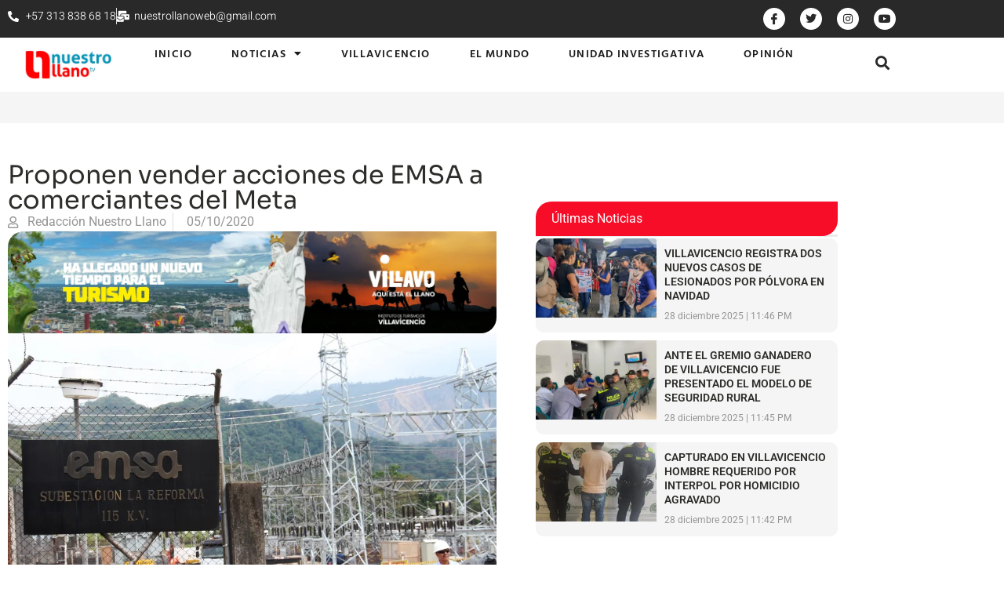

--- FILE ---
content_type: text/html; charset=UTF-8
request_url: https://nuestrollanotv.com/proponen-vender-acciones-de-emsa-a-comerciantes-del-meta/
body_size: 23494
content:
<!doctype html>
<html lang="es">
<head>
	<meta charset="UTF-8">
	<meta name="viewport" content="width=device-width, initial-scale=1">
	<link rel="profile" href="https://gmpg.org/xfn/11">
	<meta name='robots' content='index, follow, max-image-preview:large, max-snippet:-1, max-video-preview:-1' />
	<style>img:is([sizes="auto" i], [sizes^="auto," i]) { contain-intrinsic-size: 3000px 1500px }</style>
	
	<!-- This site is optimized with the Yoast SEO Premium plugin v23.6 (Yoast SEO v23.6) - https://yoast.com/wordpress/plugins/seo/ -->
	<title>Proponen vender acciones de EMSA a comerciantes del Meta - Nuestro Llano TV</title>
	<link rel="canonical" href="https://nuestrollanotv.com/proponen-vender-acciones-de-emsa-a-comerciantes-del-meta/" />
	<meta property="og:locale" content="es_ES" />
	<meta property="og:type" content="article" />
	<meta property="og:title" content="Proponen vender acciones de EMSA a comerciantes del Meta" />
	<meta property="og:description" content="Proponen vender acciones de EMSA a comerciantes del Meta" />
	<meta property="og:url" content="https://nuestrollanotv.com/proponen-vender-acciones-de-emsa-a-comerciantes-del-meta/" />
	<meta property="og:site_name" content="Nuestro Llano TV" />
	<meta property="article:publisher" content="https://www.facebook.com/NuestroLlanoTV" />
	<meta property="article:published_time" content="2020-10-05T12:54:04+00:00" />
	<meta property="article:modified_time" content="2020-10-05T12:54:18+00:00" />
	<meta property="og:image" content="https://nuestrollanotv.com/wp-content/uploads/2020/10/emsa.jpg" />
	<meta property="og:image:width" content="945" />
	<meta property="og:image:height" content="632" />
	<meta property="og:image:type" content="image/jpeg" />
	<meta name="author" content="Redacción Nuestro Llano" />
	<meta name="twitter:card" content="summary_large_image" />
	<meta name="twitter:label1" content="Escrito por" />
	<meta name="twitter:data1" content="Redacción Nuestro Llano" />
	<meta name="twitter:label2" content="Tiempo de lectura" />
	<meta name="twitter:data2" content="1 minuto" />
	<script type="application/ld+json" class="yoast-schema-graph">{"@context":"https://schema.org","@graph":[{"@type":"Article","@id":"https://nuestrollanotv.com/proponen-vender-acciones-de-emsa-a-comerciantes-del-meta/#article","isPartOf":{"@id":"https://nuestrollanotv.com/proponen-vender-acciones-de-emsa-a-comerciantes-del-meta/"},"author":{"name":"Redacción Nuestro Llano","@id":"https://nuestrollanotv.com/#/schema/person/4f135ad125f76b7bf382d287c0105119"},"headline":"Proponen vender acciones de EMSA a comerciantes del Meta","datePublished":"2020-10-05T12:54:04+00:00","dateModified":"2020-10-05T12:54:18+00:00","mainEntityOfPage":{"@id":"https://nuestrollanotv.com/proponen-vender-acciones-de-emsa-a-comerciantes-del-meta/"},"wordCount":198,"commentCount":0,"publisher":{"@id":"https://nuestrollanotv.com/#organization"},"image":{"@id":"https://nuestrollanotv.com/proponen-vender-acciones-de-emsa-a-comerciantes-del-meta/#primaryimage"},"thumbnailUrl":"https://nuestrollanotv.com/wp-content/uploads/2020/10/emsa.jpg","keywords":["privatizar"],"articleSection":["Economía"],"inLanguage":"es","potentialAction":[{"@type":"CommentAction","name":"Comment","target":["https://nuestrollanotv.com/proponen-vender-acciones-de-emsa-a-comerciantes-del-meta/#respond"]}],"copyrightYear":"2020","copyrightHolder":{"@id":"https://nuestrollanotv.com/#organization"}},{"@type":"WebPage","@id":"https://nuestrollanotv.com/proponen-vender-acciones-de-emsa-a-comerciantes-del-meta/","url":"https://nuestrollanotv.com/proponen-vender-acciones-de-emsa-a-comerciantes-del-meta/","name":"Proponen vender acciones de EMSA a comerciantes del Meta - Nuestro Llano TV","isPartOf":{"@id":"https://nuestrollanotv.com/#website"},"primaryImageOfPage":{"@id":"https://nuestrollanotv.com/proponen-vender-acciones-de-emsa-a-comerciantes-del-meta/#primaryimage"},"image":{"@id":"https://nuestrollanotv.com/proponen-vender-acciones-de-emsa-a-comerciantes-del-meta/#primaryimage"},"thumbnailUrl":"https://nuestrollanotv.com/wp-content/uploads/2020/10/emsa.jpg","datePublished":"2020-10-05T12:54:04+00:00","dateModified":"2020-10-05T12:54:18+00:00","breadcrumb":{"@id":"https://nuestrollanotv.com/proponen-vender-acciones-de-emsa-a-comerciantes-del-meta/#breadcrumb"},"inLanguage":"es","potentialAction":[{"@type":"ReadAction","target":["https://nuestrollanotv.com/proponen-vender-acciones-de-emsa-a-comerciantes-del-meta/"]}]},{"@type":"ImageObject","inLanguage":"es","@id":"https://nuestrollanotv.com/proponen-vender-acciones-de-emsa-a-comerciantes-del-meta/#primaryimage","url":"https://nuestrollanotv.com/wp-content/uploads/2020/10/emsa.jpg","contentUrl":"https://nuestrollanotv.com/wp-content/uploads/2020/10/emsa.jpg","width":945,"height":632,"caption":"Proponen vender acciones de EMSA a comerciantes del Meta"},{"@type":"BreadcrumbList","@id":"https://nuestrollanotv.com/proponen-vender-acciones-de-emsa-a-comerciantes-del-meta/#breadcrumb","itemListElement":[{"@type":"ListItem","position":1,"name":"Home","item":"https://nuestrollanotv.com/"},{"@type":"ListItem","position":2,"name":"Proponen vender acciones de EMSA a comerciantes del Meta"}]},{"@type":"WebSite","@id":"https://nuestrollanotv.com/#website","url":"https://nuestrollanotv.com/","name":"Nuestro Llano TV","description":"Periodismo con Responsabilidad","publisher":{"@id":"https://nuestrollanotv.com/#organization"},"potentialAction":[{"@type":"SearchAction","target":{"@type":"EntryPoint","urlTemplate":"https://nuestrollanotv.com/?s={search_term_string}"},"query-input":{"@type":"PropertyValueSpecification","valueRequired":true,"valueName":"search_term_string"}}],"inLanguage":"es"},{"@type":"Organization","@id":"https://nuestrollanotv.com/#organization","name":"Nuestro Llano TV","url":"https://nuestrollanotv.com/","logo":{"@type":"ImageObject","inLanguage":"es","@id":"https://nuestrollanotv.com/#/schema/logo/image/","url":"https://nuestrollanotv.com/wp-content/uploads/2020/01/Logo-nuestro-llano-01.jpg","contentUrl":"https://nuestrollanotv.com/wp-content/uploads/2020/01/Logo-nuestro-llano-01.jpg","width":485,"height":162,"caption":"Nuestro Llano TV"},"image":{"@id":"https://nuestrollanotv.com/#/schema/logo/image/"},"sameAs":["https://www.facebook.com/NuestroLlanoTV"]},{"@type":"Person","@id":"https://nuestrollanotv.com/#/schema/person/4f135ad125f76b7bf382d287c0105119","name":"Redacción Nuestro Llano","url":"https://nuestrollanotv.com/author/redaccion-nuestro-llano/"}]}</script>
	<!-- / Yoast SEO Premium plugin. -->


<link rel="alternate" type="application/rss+xml" title="Nuestro Llano TV &raquo; Feed" href="https://nuestrollanotv.com/feed/" />
<link rel="alternate" type="application/rss+xml" title="Nuestro Llano TV &raquo; Feed de los comentarios" href="https://nuestrollanotv.com/comments/feed/" />
<link rel="alternate" type="application/rss+xml" title="Nuestro Llano TV &raquo; Comentario Proponen vender acciones de EMSA a comerciantes del Meta del feed" href="https://nuestrollanotv.com/proponen-vender-acciones-de-emsa-a-comerciantes-del-meta/feed/" />
<script>
window._wpemojiSettings = {"baseUrl":"https:\/\/s.w.org\/images\/core\/emoji\/16.0.1\/72x72\/","ext":".png","svgUrl":"https:\/\/s.w.org\/images\/core\/emoji\/16.0.1\/svg\/","svgExt":".svg","source":{"concatemoji":"https:\/\/nuestrollanotv.com\/wp-includes\/js\/wp-emoji-release.min.js?ver=6.8.3"}};
/*! This file is auto-generated */
!function(s,n){var o,i,e;function c(e){try{var t={supportTests:e,timestamp:(new Date).valueOf()};sessionStorage.setItem(o,JSON.stringify(t))}catch(e){}}function p(e,t,n){e.clearRect(0,0,e.canvas.width,e.canvas.height),e.fillText(t,0,0);var t=new Uint32Array(e.getImageData(0,0,e.canvas.width,e.canvas.height).data),a=(e.clearRect(0,0,e.canvas.width,e.canvas.height),e.fillText(n,0,0),new Uint32Array(e.getImageData(0,0,e.canvas.width,e.canvas.height).data));return t.every(function(e,t){return e===a[t]})}function u(e,t){e.clearRect(0,0,e.canvas.width,e.canvas.height),e.fillText(t,0,0);for(var n=e.getImageData(16,16,1,1),a=0;a<n.data.length;a++)if(0!==n.data[a])return!1;return!0}function f(e,t,n,a){switch(t){case"flag":return n(e,"\ud83c\udff3\ufe0f\u200d\u26a7\ufe0f","\ud83c\udff3\ufe0f\u200b\u26a7\ufe0f")?!1:!n(e,"\ud83c\udde8\ud83c\uddf6","\ud83c\udde8\u200b\ud83c\uddf6")&&!n(e,"\ud83c\udff4\udb40\udc67\udb40\udc62\udb40\udc65\udb40\udc6e\udb40\udc67\udb40\udc7f","\ud83c\udff4\u200b\udb40\udc67\u200b\udb40\udc62\u200b\udb40\udc65\u200b\udb40\udc6e\u200b\udb40\udc67\u200b\udb40\udc7f");case"emoji":return!a(e,"\ud83e\udedf")}return!1}function g(e,t,n,a){var r="undefined"!=typeof WorkerGlobalScope&&self instanceof WorkerGlobalScope?new OffscreenCanvas(300,150):s.createElement("canvas"),o=r.getContext("2d",{willReadFrequently:!0}),i=(o.textBaseline="top",o.font="600 32px Arial",{});return e.forEach(function(e){i[e]=t(o,e,n,a)}),i}function t(e){var t=s.createElement("script");t.src=e,t.defer=!0,s.head.appendChild(t)}"undefined"!=typeof Promise&&(o="wpEmojiSettingsSupports",i=["flag","emoji"],n.supports={everything:!0,everythingExceptFlag:!0},e=new Promise(function(e){s.addEventListener("DOMContentLoaded",e,{once:!0})}),new Promise(function(t){var n=function(){try{var e=JSON.parse(sessionStorage.getItem(o));if("object"==typeof e&&"number"==typeof e.timestamp&&(new Date).valueOf()<e.timestamp+604800&&"object"==typeof e.supportTests)return e.supportTests}catch(e){}return null}();if(!n){if("undefined"!=typeof Worker&&"undefined"!=typeof OffscreenCanvas&&"undefined"!=typeof URL&&URL.createObjectURL&&"undefined"!=typeof Blob)try{var e="postMessage("+g.toString()+"("+[JSON.stringify(i),f.toString(),p.toString(),u.toString()].join(",")+"));",a=new Blob([e],{type:"text/javascript"}),r=new Worker(URL.createObjectURL(a),{name:"wpTestEmojiSupports"});return void(r.onmessage=function(e){c(n=e.data),r.terminate(),t(n)})}catch(e){}c(n=g(i,f,p,u))}t(n)}).then(function(e){for(var t in e)n.supports[t]=e[t],n.supports.everything=n.supports.everything&&n.supports[t],"flag"!==t&&(n.supports.everythingExceptFlag=n.supports.everythingExceptFlag&&n.supports[t]);n.supports.everythingExceptFlag=n.supports.everythingExceptFlag&&!n.supports.flag,n.DOMReady=!1,n.readyCallback=function(){n.DOMReady=!0}}).then(function(){return e}).then(function(){var e;n.supports.everything||(n.readyCallback(),(e=n.source||{}).concatemoji?t(e.concatemoji):e.wpemoji&&e.twemoji&&(t(e.twemoji),t(e.wpemoji)))}))}((window,document),window._wpemojiSettings);
</script>
<style id='wp-emoji-styles-inline-css'>

	img.wp-smiley, img.emoji {
		display: inline !important;
		border: none !important;
		box-shadow: none !important;
		height: 1em !important;
		width: 1em !important;
		margin: 0 0.07em !important;
		vertical-align: -0.1em !important;
		background: none !important;
		padding: 0 !important;
	}
</style>
<link rel='stylesheet' id='wp-block-library-css' href='https://nuestrollanotv.com/wp-includes/css/dist/block-library/style.min.css?ver=6.8.3' media='all' />
<style id='global-styles-inline-css'>
:root{--wp--preset--aspect-ratio--square: 1;--wp--preset--aspect-ratio--4-3: 4/3;--wp--preset--aspect-ratio--3-4: 3/4;--wp--preset--aspect-ratio--3-2: 3/2;--wp--preset--aspect-ratio--2-3: 2/3;--wp--preset--aspect-ratio--16-9: 16/9;--wp--preset--aspect-ratio--9-16: 9/16;--wp--preset--color--black: #000000;--wp--preset--color--cyan-bluish-gray: #abb8c3;--wp--preset--color--white: #ffffff;--wp--preset--color--pale-pink: #f78da7;--wp--preset--color--vivid-red: #cf2e2e;--wp--preset--color--luminous-vivid-orange: #ff6900;--wp--preset--color--luminous-vivid-amber: #fcb900;--wp--preset--color--light-green-cyan: #7bdcb5;--wp--preset--color--vivid-green-cyan: #00d084;--wp--preset--color--pale-cyan-blue: #8ed1fc;--wp--preset--color--vivid-cyan-blue: #0693e3;--wp--preset--color--vivid-purple: #9b51e0;--wp--preset--gradient--vivid-cyan-blue-to-vivid-purple: linear-gradient(135deg,rgba(6,147,227,1) 0%,rgb(155,81,224) 100%);--wp--preset--gradient--light-green-cyan-to-vivid-green-cyan: linear-gradient(135deg,rgb(122,220,180) 0%,rgb(0,208,130) 100%);--wp--preset--gradient--luminous-vivid-amber-to-luminous-vivid-orange: linear-gradient(135deg,rgba(252,185,0,1) 0%,rgba(255,105,0,1) 100%);--wp--preset--gradient--luminous-vivid-orange-to-vivid-red: linear-gradient(135deg,rgba(255,105,0,1) 0%,rgb(207,46,46) 100%);--wp--preset--gradient--very-light-gray-to-cyan-bluish-gray: linear-gradient(135deg,rgb(238,238,238) 0%,rgb(169,184,195) 100%);--wp--preset--gradient--cool-to-warm-spectrum: linear-gradient(135deg,rgb(74,234,220) 0%,rgb(151,120,209) 20%,rgb(207,42,186) 40%,rgb(238,44,130) 60%,rgb(251,105,98) 80%,rgb(254,248,76) 100%);--wp--preset--gradient--blush-light-purple: linear-gradient(135deg,rgb(255,206,236) 0%,rgb(152,150,240) 100%);--wp--preset--gradient--blush-bordeaux: linear-gradient(135deg,rgb(254,205,165) 0%,rgb(254,45,45) 50%,rgb(107,0,62) 100%);--wp--preset--gradient--luminous-dusk: linear-gradient(135deg,rgb(255,203,112) 0%,rgb(199,81,192) 50%,rgb(65,88,208) 100%);--wp--preset--gradient--pale-ocean: linear-gradient(135deg,rgb(255,245,203) 0%,rgb(182,227,212) 50%,rgb(51,167,181) 100%);--wp--preset--gradient--electric-grass: linear-gradient(135deg,rgb(202,248,128) 0%,rgb(113,206,126) 100%);--wp--preset--gradient--midnight: linear-gradient(135deg,rgb(2,3,129) 0%,rgb(40,116,252) 100%);--wp--preset--font-size--small: 13px;--wp--preset--font-size--medium: 20px;--wp--preset--font-size--large: 36px;--wp--preset--font-size--x-large: 42px;--wp--preset--spacing--20: 0.44rem;--wp--preset--spacing--30: 0.67rem;--wp--preset--spacing--40: 1rem;--wp--preset--spacing--50: 1.5rem;--wp--preset--spacing--60: 2.25rem;--wp--preset--spacing--70: 3.38rem;--wp--preset--spacing--80: 5.06rem;--wp--preset--shadow--natural: 6px 6px 9px rgba(0, 0, 0, 0.2);--wp--preset--shadow--deep: 12px 12px 50px rgba(0, 0, 0, 0.4);--wp--preset--shadow--sharp: 6px 6px 0px rgba(0, 0, 0, 0.2);--wp--preset--shadow--outlined: 6px 6px 0px -3px rgba(255, 255, 255, 1), 6px 6px rgba(0, 0, 0, 1);--wp--preset--shadow--crisp: 6px 6px 0px rgba(0, 0, 0, 1);}:root { --wp--style--global--content-size: 800px;--wp--style--global--wide-size: 1200px; }:where(body) { margin: 0; }.wp-site-blocks > .alignleft { float: left; margin-right: 2em; }.wp-site-blocks > .alignright { float: right; margin-left: 2em; }.wp-site-blocks > .aligncenter { justify-content: center; margin-left: auto; margin-right: auto; }:where(.wp-site-blocks) > * { margin-block-start: 24px; margin-block-end: 0; }:where(.wp-site-blocks) > :first-child { margin-block-start: 0; }:where(.wp-site-blocks) > :last-child { margin-block-end: 0; }:root { --wp--style--block-gap: 24px; }:root :where(.is-layout-flow) > :first-child{margin-block-start: 0;}:root :where(.is-layout-flow) > :last-child{margin-block-end: 0;}:root :where(.is-layout-flow) > *{margin-block-start: 24px;margin-block-end: 0;}:root :where(.is-layout-constrained) > :first-child{margin-block-start: 0;}:root :where(.is-layout-constrained) > :last-child{margin-block-end: 0;}:root :where(.is-layout-constrained) > *{margin-block-start: 24px;margin-block-end: 0;}:root :where(.is-layout-flex){gap: 24px;}:root :where(.is-layout-grid){gap: 24px;}.is-layout-flow > .alignleft{float: left;margin-inline-start: 0;margin-inline-end: 2em;}.is-layout-flow > .alignright{float: right;margin-inline-start: 2em;margin-inline-end: 0;}.is-layout-flow > .aligncenter{margin-left: auto !important;margin-right: auto !important;}.is-layout-constrained > .alignleft{float: left;margin-inline-start: 0;margin-inline-end: 2em;}.is-layout-constrained > .alignright{float: right;margin-inline-start: 2em;margin-inline-end: 0;}.is-layout-constrained > .aligncenter{margin-left: auto !important;margin-right: auto !important;}.is-layout-constrained > :where(:not(.alignleft):not(.alignright):not(.alignfull)){max-width: var(--wp--style--global--content-size);margin-left: auto !important;margin-right: auto !important;}.is-layout-constrained > .alignwide{max-width: var(--wp--style--global--wide-size);}body .is-layout-flex{display: flex;}.is-layout-flex{flex-wrap: wrap;align-items: center;}.is-layout-flex > :is(*, div){margin: 0;}body .is-layout-grid{display: grid;}.is-layout-grid > :is(*, div){margin: 0;}body{padding-top: 0px;padding-right: 0px;padding-bottom: 0px;padding-left: 0px;}a:where(:not(.wp-element-button)){text-decoration: underline;}:root :where(.wp-element-button, .wp-block-button__link){background-color: #32373c;border-width: 0;color: #fff;font-family: inherit;font-size: inherit;line-height: inherit;padding: calc(0.667em + 2px) calc(1.333em + 2px);text-decoration: none;}.has-black-color{color: var(--wp--preset--color--black) !important;}.has-cyan-bluish-gray-color{color: var(--wp--preset--color--cyan-bluish-gray) !important;}.has-white-color{color: var(--wp--preset--color--white) !important;}.has-pale-pink-color{color: var(--wp--preset--color--pale-pink) !important;}.has-vivid-red-color{color: var(--wp--preset--color--vivid-red) !important;}.has-luminous-vivid-orange-color{color: var(--wp--preset--color--luminous-vivid-orange) !important;}.has-luminous-vivid-amber-color{color: var(--wp--preset--color--luminous-vivid-amber) !important;}.has-light-green-cyan-color{color: var(--wp--preset--color--light-green-cyan) !important;}.has-vivid-green-cyan-color{color: var(--wp--preset--color--vivid-green-cyan) !important;}.has-pale-cyan-blue-color{color: var(--wp--preset--color--pale-cyan-blue) !important;}.has-vivid-cyan-blue-color{color: var(--wp--preset--color--vivid-cyan-blue) !important;}.has-vivid-purple-color{color: var(--wp--preset--color--vivid-purple) !important;}.has-black-background-color{background-color: var(--wp--preset--color--black) !important;}.has-cyan-bluish-gray-background-color{background-color: var(--wp--preset--color--cyan-bluish-gray) !important;}.has-white-background-color{background-color: var(--wp--preset--color--white) !important;}.has-pale-pink-background-color{background-color: var(--wp--preset--color--pale-pink) !important;}.has-vivid-red-background-color{background-color: var(--wp--preset--color--vivid-red) !important;}.has-luminous-vivid-orange-background-color{background-color: var(--wp--preset--color--luminous-vivid-orange) !important;}.has-luminous-vivid-amber-background-color{background-color: var(--wp--preset--color--luminous-vivid-amber) !important;}.has-light-green-cyan-background-color{background-color: var(--wp--preset--color--light-green-cyan) !important;}.has-vivid-green-cyan-background-color{background-color: var(--wp--preset--color--vivid-green-cyan) !important;}.has-pale-cyan-blue-background-color{background-color: var(--wp--preset--color--pale-cyan-blue) !important;}.has-vivid-cyan-blue-background-color{background-color: var(--wp--preset--color--vivid-cyan-blue) !important;}.has-vivid-purple-background-color{background-color: var(--wp--preset--color--vivid-purple) !important;}.has-black-border-color{border-color: var(--wp--preset--color--black) !important;}.has-cyan-bluish-gray-border-color{border-color: var(--wp--preset--color--cyan-bluish-gray) !important;}.has-white-border-color{border-color: var(--wp--preset--color--white) !important;}.has-pale-pink-border-color{border-color: var(--wp--preset--color--pale-pink) !important;}.has-vivid-red-border-color{border-color: var(--wp--preset--color--vivid-red) !important;}.has-luminous-vivid-orange-border-color{border-color: var(--wp--preset--color--luminous-vivid-orange) !important;}.has-luminous-vivid-amber-border-color{border-color: var(--wp--preset--color--luminous-vivid-amber) !important;}.has-light-green-cyan-border-color{border-color: var(--wp--preset--color--light-green-cyan) !important;}.has-vivid-green-cyan-border-color{border-color: var(--wp--preset--color--vivid-green-cyan) !important;}.has-pale-cyan-blue-border-color{border-color: var(--wp--preset--color--pale-cyan-blue) !important;}.has-vivid-cyan-blue-border-color{border-color: var(--wp--preset--color--vivid-cyan-blue) !important;}.has-vivid-purple-border-color{border-color: var(--wp--preset--color--vivid-purple) !important;}.has-vivid-cyan-blue-to-vivid-purple-gradient-background{background: var(--wp--preset--gradient--vivid-cyan-blue-to-vivid-purple) !important;}.has-light-green-cyan-to-vivid-green-cyan-gradient-background{background: var(--wp--preset--gradient--light-green-cyan-to-vivid-green-cyan) !important;}.has-luminous-vivid-amber-to-luminous-vivid-orange-gradient-background{background: var(--wp--preset--gradient--luminous-vivid-amber-to-luminous-vivid-orange) !important;}.has-luminous-vivid-orange-to-vivid-red-gradient-background{background: var(--wp--preset--gradient--luminous-vivid-orange-to-vivid-red) !important;}.has-very-light-gray-to-cyan-bluish-gray-gradient-background{background: var(--wp--preset--gradient--very-light-gray-to-cyan-bluish-gray) !important;}.has-cool-to-warm-spectrum-gradient-background{background: var(--wp--preset--gradient--cool-to-warm-spectrum) !important;}.has-blush-light-purple-gradient-background{background: var(--wp--preset--gradient--blush-light-purple) !important;}.has-blush-bordeaux-gradient-background{background: var(--wp--preset--gradient--blush-bordeaux) !important;}.has-luminous-dusk-gradient-background{background: var(--wp--preset--gradient--luminous-dusk) !important;}.has-pale-ocean-gradient-background{background: var(--wp--preset--gradient--pale-ocean) !important;}.has-electric-grass-gradient-background{background: var(--wp--preset--gradient--electric-grass) !important;}.has-midnight-gradient-background{background: var(--wp--preset--gradient--midnight) !important;}.has-small-font-size{font-size: var(--wp--preset--font-size--small) !important;}.has-medium-font-size{font-size: var(--wp--preset--font-size--medium) !important;}.has-large-font-size{font-size: var(--wp--preset--font-size--large) !important;}.has-x-large-font-size{font-size: var(--wp--preset--font-size--x-large) !important;}
:root :where(.wp-block-pullquote){font-size: 1.5em;line-height: 1.6;}
</style>
<link rel='stylesheet' id='hello-elementor-css' href='https://nuestrollanotv.com/wp-content/themes/hello-elementor/assets/css/reset.css?ver=3.4.5' media='all' />
<link rel='stylesheet' id='hello-elementor-theme-style-css' href='https://nuestrollanotv.com/wp-content/themes/hello-elementor/assets/css/theme.css?ver=3.4.5' media='all' />
<link rel='stylesheet' id='hello-elementor-header-footer-css' href='https://nuestrollanotv.com/wp-content/themes/hello-elementor/assets/css/header-footer.css?ver=3.4.5' media='all' />
<link rel='stylesheet' id='elementor-frontend-css' href='https://nuestrollanotv.com/wp-content/plugins/elementor/assets/css/frontend.min.css?ver=3.33.1' media='all' />
<link rel='stylesheet' id='elementor-post-6940-css' href='https://nuestrollanotv.com/wp-content/uploads/elementor/css/post-6940.css?ver=1768937938' media='all' />
<link rel='stylesheet' id='widget-icon-list-css' href='https://nuestrollanotv.com/wp-content/plugins/elementor/assets/css/widget-icon-list.min.css?ver=3.33.1' media='all' />
<link rel='stylesheet' id='e-animation-shrink-css' href='https://nuestrollanotv.com/wp-content/plugins/elementor/assets/lib/animations/styles/e-animation-shrink.min.css?ver=3.33.1' media='all' />
<link rel='stylesheet' id='widget-social-icons-css' href='https://nuestrollanotv.com/wp-content/plugins/elementor/assets/css/widget-social-icons.min.css?ver=3.33.1' media='all' />
<link rel='stylesheet' id='e-apple-webkit-css' href='https://nuestrollanotv.com/wp-content/plugins/elementor/assets/css/conditionals/apple-webkit.min.css?ver=3.33.1' media='all' />
<link rel='stylesheet' id='widget-image-css' href='https://nuestrollanotv.com/wp-content/plugins/elementor/assets/css/widget-image.min.css?ver=3.33.1' media='all' />
<link rel='stylesheet' id='widget-nav-menu-css' href='https://nuestrollanotv.com/wp-content/plugins/elementor-pro/assets/css/widget-nav-menu.min.css?ver=3.32.3' media='all' />
<link rel='stylesheet' id='widget-search-form-css' href='https://nuestrollanotv.com/wp-content/plugins/elementor-pro/assets/css/widget-search-form.min.css?ver=3.32.3' media='all' />
<link rel='stylesheet' id='elementor-icons-shared-0-css' href='https://nuestrollanotv.com/wp-content/plugins/elementor/assets/lib/font-awesome/css/fontawesome.min.css?ver=5.15.3' media='all' />
<link rel='stylesheet' id='elementor-icons-fa-solid-css' href='https://nuestrollanotv.com/wp-content/plugins/elementor/assets/lib/font-awesome/css/solid.min.css?ver=5.15.3' media='all' />
<link rel='stylesheet' id='e-sticky-css' href='https://nuestrollanotv.com/wp-content/plugins/elementor-pro/assets/css/modules/sticky.min.css?ver=3.32.3' media='all' />
<link rel='stylesheet' id='widget-heading-css' href='https://nuestrollanotv.com/wp-content/plugins/elementor/assets/css/widget-heading.min.css?ver=3.33.1' media='all' />
<link rel='stylesheet' id='widget-divider-css' href='https://nuestrollanotv.com/wp-content/plugins/elementor/assets/css/widget-divider.min.css?ver=3.33.1' media='all' />
<link rel='stylesheet' id='widget-posts-css' href='https://nuestrollanotv.com/wp-content/plugins/elementor-pro/assets/css/widget-posts.min.css?ver=3.32.3' media='all' />
<link rel='stylesheet' id='widget-post-info-css' href='https://nuestrollanotv.com/wp-content/plugins/elementor-pro/assets/css/widget-post-info.min.css?ver=3.32.3' media='all' />
<link rel='stylesheet' id='elementor-icons-fa-regular-css' href='https://nuestrollanotv.com/wp-content/plugins/elementor/assets/lib/font-awesome/css/regular.min.css?ver=5.15.3' media='all' />
<link rel='stylesheet' id='widget-share-buttons-css' href='https://nuestrollanotv.com/wp-content/plugins/elementor-pro/assets/css/widget-share-buttons.min.css?ver=3.32.3' media='all' />
<link rel='stylesheet' id='elementor-icons-fa-brands-css' href='https://nuestrollanotv.com/wp-content/plugins/elementor/assets/lib/font-awesome/css/brands.min.css?ver=5.15.3' media='all' />
<link rel='stylesheet' id='widget-post-navigation-css' href='https://nuestrollanotv.com/wp-content/plugins/elementor-pro/assets/css/widget-post-navigation.min.css?ver=3.32.3' media='all' />
<link rel='stylesheet' id='jet-blocks-css' href='https://nuestrollanotv.com/wp-content/uploads/elementor/css/custom-jet-blocks.css?ver=1.3.20.1' media='all' />
<link rel='stylesheet' id='elementor-icons-css' href='https://nuestrollanotv.com/wp-content/plugins/elementor/assets/lib/eicons/css/elementor-icons.min.css?ver=5.44.0' media='all' />
<link rel='stylesheet' id='jet-blog-css' href='https://nuestrollanotv.com/wp-content/plugins/jet-blog/assets/css/jet-blog.css?ver=2.4.7' media='all' />
<link rel='stylesheet' id='font-awesome-5-all-css' href='https://nuestrollanotv.com/wp-content/plugins/elementor/assets/lib/font-awesome/css/all.min.css?ver=3.33.1' media='all' />
<link rel='stylesheet' id='font-awesome-4-shim-css' href='https://nuestrollanotv.com/wp-content/plugins/elementor/assets/lib/font-awesome/css/v4-shims.min.css?ver=3.33.1' media='all' />
<link rel='stylesheet' id='cotton-css' href='https://nuestrollanotv.com/wp-content/plugins/elementskit/modules/mouse-cursor/assets/css/style.css?ver=3.6.9' media='all' />
<link rel='stylesheet' id='elementor-post-28-css' href='https://nuestrollanotv.com/wp-content/uploads/elementor/css/post-28.css?ver=1768937938' media='all' />
<link rel='stylesheet' id='elementor-post-7351-css' href='https://nuestrollanotv.com/wp-content/uploads/elementor/css/post-7351.css?ver=1768937938' media='all' />
<link rel='stylesheet' id='elementor-post-131-css' href='https://nuestrollanotv.com/wp-content/uploads/elementor/css/post-131.css?ver=1768937938' media='all' />
<link rel='stylesheet' id='elementskit-parallax-style-css' href='https://nuestrollanotv.com/wp-content/plugins/elementskit/modules/parallax/assets/css/style.css?ver=3.6.9' media='all' />
<link rel='stylesheet' id='ekit-widget-styles-css' href='https://nuestrollanotv.com/wp-content/plugins/elementskit-lite/widgets/init/assets/css/widget-styles.css?ver=3.7.5' media='all' />
<link rel='stylesheet' id='ekit-widget-styles-pro-css' href='https://nuestrollanotv.com/wp-content/plugins/elementskit/widgets/init/assets/css/widget-styles-pro.css?ver=3.6.9' media='all' />
<link rel='stylesheet' id='ekit-responsive-css' href='https://nuestrollanotv.com/wp-content/plugins/elementskit-lite/widgets/init/assets/css/responsive.css?ver=3.7.5' media='all' />
<link rel='stylesheet' id='elementor-gf-local-roboto-css' href='https://nuestrollanotv.com/wp-content/uploads/elementor/google-fonts/css/roboto.css?ver=1751742569' media='all' />
<link rel='stylesheet' id='elementor-gf-local-robotoslab-css' href='https://nuestrollanotv.com/wp-content/uploads/elementor/google-fonts/css/robotoslab.css?ver=1751742585' media='all' />
<link rel='stylesheet' id='elementor-gf-local-heebo-css' href='https://nuestrollanotv.com/wp-content/uploads/elementor/google-fonts/css/heebo.css?ver=1751742597' media='all' />
<link rel='stylesheet' id='elementor-gf-local-hindvadodara-css' href='https://nuestrollanotv.com/wp-content/uploads/elementor/google-fonts/css/hindvadodara.css?ver=1751742601' media='all' />
<link rel='stylesheet' id='elementor-gf-local-sora-css' href='https://nuestrollanotv.com/wp-content/uploads/elementor/google-fonts/css/sora.css?ver=1751742639' media='all' />
<link rel='stylesheet' id='elementor-icons-ekiticons-css' href='https://nuestrollanotv.com/wp-content/plugins/elementskit-lite/modules/elementskit-icon-pack/assets/css/ekiticons.css?ver=3.7.5' media='all' />
<script src="https://nuestrollanotv.com/wp-includes/js/jquery/jquery.min.js?ver=3.7.1" id="jquery-core-js"></script>
<script src="https://nuestrollanotv.com/wp-includes/js/jquery/jquery-migrate.min.js?ver=3.4.1" id="jquery-migrate-js"></script>
<script src="https://nuestrollanotv.com/wp-content/plugins/elementor/assets/lib/font-awesome/js/v4-shims.min.js?ver=3.33.1" id="font-awesome-4-shim-js"></script>
<script src="https://nuestrollanotv.com/wp-content/plugins/elementskit/modules/parallax/assets/js/jarallax.js?ver=3.6.9" id="jarallax-js"></script>
<link rel="https://api.w.org/" href="https://nuestrollanotv.com/wp-json/" /><link rel="alternate" title="JSON" type="application/json" href="https://nuestrollanotv.com/wp-json/wp/v2/posts/3807" /><link rel="EditURI" type="application/rsd+xml" title="RSD" href="https://nuestrollanotv.com/xmlrpc.php?rsd" />
<meta name="generator" content="WordPress 6.8.3" />
<link rel='shortlink' href='https://nuestrollanotv.com/?p=3807' />
<link rel="alternate" title="oEmbed (JSON)" type="application/json+oembed" href="https://nuestrollanotv.com/wp-json/oembed/1.0/embed?url=https%3A%2F%2Fnuestrollanotv.com%2Fproponen-vender-acciones-de-emsa-a-comerciantes-del-meta%2F" />
<link rel="alternate" title="oEmbed (XML)" type="text/xml+oembed" href="https://nuestrollanotv.com/wp-json/oembed/1.0/embed?url=https%3A%2F%2Fnuestrollanotv.com%2Fproponen-vender-acciones-de-emsa-a-comerciantes-del-meta%2F&#038;format=xml" />
		<meta property="fb:pages" content="233011290170128" />
					<meta property="ia:markup_url" content="https://nuestrollanotv.com/proponen-vender-acciones-de-emsa-a-comerciantes-del-meta/?ia_markup=1" />
			
		<!-- GA Google Analytics @ https://m0n.co/ga -->
		<script async src="https://www.googletagmanager.com/gtag/js?id=G-NLS9H26Z22"></script>
		<script>
			window.dataLayer = window.dataLayer || [];
			function gtag(){dataLayer.push(arguments);}
			gtag('js', new Date());
			gtag('config', 'G-NLS9H26Z22');
		</script>

	<meta name="description" content="Proponen vender acciones de EMSA a comerciantes del Meta">
<meta name="generator" content="Elementor 3.33.1; features: additional_custom_breakpoints; settings: css_print_method-external, google_font-enabled, font_display-auto">
<script type="text/javascript">var elementskit_module_parallax_url = "https://nuestrollanotv.com/wp-content/plugins/elementskit/modules/parallax/";</script>			<style>
				.e-con.e-parent:nth-of-type(n+4):not(.e-lazyloaded):not(.e-no-lazyload),
				.e-con.e-parent:nth-of-type(n+4):not(.e-lazyloaded):not(.e-no-lazyload) * {
					background-image: none !important;
				}
				@media screen and (max-height: 1024px) {
					.e-con.e-parent:nth-of-type(n+3):not(.e-lazyloaded):not(.e-no-lazyload),
					.e-con.e-parent:nth-of-type(n+3):not(.e-lazyloaded):not(.e-no-lazyload) * {
						background-image: none !important;
					}
				}
				@media screen and (max-height: 640px) {
					.e-con.e-parent:nth-of-type(n+2):not(.e-lazyloaded):not(.e-no-lazyload),
					.e-con.e-parent:nth-of-type(n+2):not(.e-lazyloaded):not(.e-no-lazyload) * {
						background-image: none !important;
					}
				}
			</style>
			<link rel="icon" href="https://nuestrollanotv.com/wp-content/uploads/2021/05/cropped-icono-32x32.png" sizes="32x32" />
<link rel="icon" href="https://nuestrollanotv.com/wp-content/uploads/2021/05/cropped-icono-192x192.png" sizes="192x192" />
<link rel="apple-touch-icon" href="https://nuestrollanotv.com/wp-content/uploads/2021/05/cropped-icono-180x180.png" />
<meta name="msapplication-TileImage" content="https://nuestrollanotv.com/wp-content/uploads/2021/05/cropped-icono-270x270.png" />
</head>
<body class="wp-singular post-template-default single single-post postid-3807 single-format-standard wp-custom-logo wp-embed-responsive wp-theme-hello-elementor hello-elementor-default elementor-default elementor-kit-6940 elementor-page-131">


<a class="skip-link screen-reader-text" href="#content">Ir al contenido</a>

		<header data-elementor-type="header" data-elementor-id="28" class="elementor elementor-28 elementor-location-header" data-elementor-post-type="elementor_library">
			<div class="elementor-element elementor-element-3670bfd elementor-hidden-phone e-con-full e-flex e-con e-parent" data-id="3670bfd" data-element_type="container" data-settings="{&quot;background_background&quot;:&quot;classic&quot;,&quot;ekit_has_onepagescroll_dot&quot;:&quot;yes&quot;}">
		<div class="elementor-element elementor-element-7227e47 e-con-full e-flex e-con e-child" data-id="7227e47" data-element_type="container" data-settings="{&quot;ekit_has_onepagescroll_dot&quot;:&quot;yes&quot;}">
		<div class="elementor-element elementor-element-90df9ce e-con-full e-flex e-con e-child" data-id="90df9ce" data-element_type="container" data-settings="{&quot;ekit_has_onepagescroll_dot&quot;:&quot;yes&quot;}">
				<div class="elementor-element elementor-element-8db3787 elementor-icon-list--layout-inline elementor-list-item-link-full_width elementor-widget elementor-widget-icon-list" data-id="8db3787" data-element_type="widget" data-settings="{&quot;ekit_we_effect_on&quot;:&quot;none&quot;}" data-widget_type="icon-list.default">
				<div class="elementor-widget-container">
							<ul class="elementor-icon-list-items elementor-inline-items">
							<li class="elementor-icon-list-item elementor-inline-item">
											<span class="elementor-icon-list-icon">
							<i aria-hidden="true" class="fas fa-phone-alt"></i>						</span>
										<span class="elementor-icon-list-text">+57 313 838 68 18</span>
									</li>
								<li class="elementor-icon-list-item elementor-inline-item">
											<span class="elementor-icon-list-icon">
							<i aria-hidden="true" class="fas fa-mail-bulk"></i>						</span>
										<span class="elementor-icon-list-text">nuestrollanoweb@gmail.com</span>
									</li>
						</ul>
						</div>
				</div>
				</div>
		<div class="elementor-element elementor-element-d8c5e55 e-con-full e-flex e-con e-child" data-id="d8c5e55" data-element_type="container" data-settings="{&quot;ekit_has_onepagescroll_dot&quot;:&quot;yes&quot;}">
				</div>
		<div class="elementor-element elementor-element-1060061 e-con-full e-flex e-con e-child" data-id="1060061" data-element_type="container" data-settings="{&quot;ekit_has_onepagescroll_dot&quot;:&quot;yes&quot;}">
				<div class="elementor-element elementor-element-81c6165 elementor-shape-circle e-grid-align-right elementor-grid-0 elementor-widget elementor-widget-social-icons" data-id="81c6165" data-element_type="widget" data-settings="{&quot;ekit_we_effect_on&quot;:&quot;none&quot;}" data-widget_type="social-icons.default">
				<div class="elementor-widget-container">
							<div class="elementor-social-icons-wrapper elementor-grid" role="list">
							<span class="elementor-grid-item" role="listitem">
					<a class="elementor-icon elementor-social-icon elementor-social-icon-icon-facebook elementor-animation-shrink elementor-repeater-item-3c70127" target="_blank">
						<span class="elementor-screen-only">Icon-facebook</span>
						<i aria-hidden="true" class="icon icon-facebook"></i>					</a>
				</span>
							<span class="elementor-grid-item" role="listitem">
					<a class="elementor-icon elementor-social-icon elementor-social-icon-twitter elementor-animation-shrink elementor-repeater-item-4782254" target="_blank">
						<span class="elementor-screen-only">Twitter</span>
						<i aria-hidden="true" class="fab fa-twitter"></i>					</a>
				</span>
							<span class="elementor-grid-item" role="listitem">
					<a class="elementor-icon elementor-social-icon elementor-social-icon-instagram elementor-animation-shrink elementor-repeater-item-9dcfdb5" target="_blank">
						<span class="elementor-screen-only">Instagram</span>
						<i aria-hidden="true" class="fab fa-instagram"></i>					</a>
				</span>
							<span class="elementor-grid-item" role="listitem">
					<a class="elementor-icon elementor-social-icon elementor-social-icon-youtube elementor-animation-shrink elementor-repeater-item-d693a56" target="_blank">
						<span class="elementor-screen-only">Youtube</span>
						<i aria-hidden="true" class="fab fa-youtube"></i>					</a>
				</span>
					</div>
						</div>
				</div>
				</div>
				</div>
				</div>
		<div class="elementor-element elementor-element-373c229 e-con-full e-flex e-con e-parent" data-id="373c229" data-element_type="container" data-settings="{&quot;background_background&quot;:&quot;classic&quot;,&quot;sticky&quot;:&quot;top&quot;,&quot;ekit_has_onepagescroll_dot&quot;:&quot;yes&quot;,&quot;sticky_on&quot;:[&quot;desktop&quot;,&quot;tablet&quot;,&quot;mobile&quot;],&quot;sticky_offset&quot;:0,&quot;sticky_effects_offset&quot;:0,&quot;sticky_anchor_link_offset&quot;:0}">
		<div class="elementor-element elementor-element-2403e88 e-con-full e-flex e-con e-child" data-id="2403e88" data-element_type="container" data-settings="{&quot;ekit_has_onepagescroll_dot&quot;:&quot;yes&quot;}">
		<div class="elementor-element elementor-element-e724fdc e-con-full e-flex e-con e-child" data-id="e724fdc" data-element_type="container" data-settings="{&quot;ekit_has_onepagescroll_dot&quot;:&quot;yes&quot;}">
				<div class="elementor-element elementor-element-51d2b6b elementor-widget elementor-widget-theme-site-logo elementor-widget-image" data-id="51d2b6b" data-element_type="widget" data-settings="{&quot;ekit_we_effect_on&quot;:&quot;none&quot;}" data-widget_type="theme-site-logo.default">
				<div class="elementor-widget-container">
											<a href="https://nuestrollanotv.com">
			<img fetchpriority="high" width="485" height="162" src="https://nuestrollanotv.com/wp-content/uploads/2021/05/logo-web.png" class="attachment-full size-full wp-image-5772" alt="" srcset="https://nuestrollanotv.com/wp-content/uploads/2021/05/logo-web.png 485w, https://nuestrollanotv.com/wp-content/uploads/2021/05/logo-web-300x100.png 300w" sizes="(max-width: 485px) 100vw, 485px" />				</a>
											</div>
				</div>
				</div>
		<div class="elementor-element elementor-element-ed43b2d e-con-full e-flex e-con e-child" data-id="ed43b2d" data-element_type="container" data-settings="{&quot;ekit_has_onepagescroll_dot&quot;:&quot;yes&quot;}">
				<div class="elementor-element elementor-element-7533f56 elementor-nav-menu__align-center elementor-nav-menu--stretch elementor-nav-menu--dropdown-tablet elementor-nav-menu__text-align-aside elementor-nav-menu--toggle elementor-nav-menu--burger elementor-widget elementor-widget-nav-menu" data-id="7533f56" data-element_type="widget" data-settings="{&quot;full_width&quot;:&quot;stretch&quot;,&quot;layout&quot;:&quot;horizontal&quot;,&quot;submenu_icon&quot;:{&quot;value&quot;:&quot;&lt;i class=\&quot;fas fa-caret-down\&quot; aria-hidden=\&quot;true\&quot;&gt;&lt;\/i&gt;&quot;,&quot;library&quot;:&quot;fa-solid&quot;},&quot;toggle&quot;:&quot;burger&quot;,&quot;ekit_we_effect_on&quot;:&quot;none&quot;}" data-widget_type="nav-menu.default">
				<div class="elementor-widget-container">
								<nav aria-label="Menú" class="elementor-nav-menu--main elementor-nav-menu__container elementor-nav-menu--layout-horizontal e--pointer-underline e--animation-fade">
				<ul id="menu-1-7533f56" class="elementor-nav-menu"><li class="menu-item menu-item-type-post_type menu-item-object-page menu-item-home menu-item-7670"><a href="https://nuestrollanotv.com/" class="elementor-item">Inicio</a></li>
<li class="menu-item menu-item-type-post_type menu-item-object-page menu-item-has-children menu-item-239"><a href="https://nuestrollanotv.com/noticias/" class="elementor-item">Noticias</a>
<ul class="sub-menu elementor-nav-menu--dropdown">
	<li class="menu-item menu-item-type-post_type menu-item-object-page menu-item-165"><a href="https://nuestrollanotv.com/noticias/actualidad/" class="elementor-sub-item">Actualidad</a></li>
	<li class="menu-item menu-item-type-post_type menu-item-object-page menu-item-77"><a href="https://nuestrollanotv.com/noticias/politica/" class="elementor-sub-item">Política</a></li>
	<li class="menu-item menu-item-type-post_type menu-item-object-page menu-item-664"><a href="https://nuestrollanotv.com/noticias/economia/" class="elementor-sub-item">Economía</a></li>
	<li class="menu-item menu-item-type-post_type menu-item-object-page menu-item-662"><a href="https://nuestrollanotv.com/noticias/judicial/" class="elementor-sub-item">Judicial</a></li>
	<li class="menu-item menu-item-type-post_type menu-item-object-page menu-item-665"><a href="https://nuestrollanotv.com/noticias/salud/" class="elementor-sub-item">Salud</a></li>
	<li class="menu-item menu-item-type-post_type menu-item-object-page menu-item-663"><a href="https://nuestrollanotv.com/noticias/tecnologia/" class="elementor-sub-item">Tecnología</a></li>
	<li class="menu-item menu-item-type-post_type menu-item-object-page menu-item-166"><a href="https://nuestrollanotv.com/noticias/cultura/" class="elementor-sub-item">Cultura</a></li>
	<li class="menu-item menu-item-type-post_type menu-item-object-page menu-item-261"><a href="https://nuestrollanotv.com/noticias/deportes/" class="elementor-sub-item">Deportes</a></li>
	<li class="menu-item menu-item-type-post_type menu-item-object-page menu-item-168"><a href="https://nuestrollanotv.com/noticias/medio-ambiente/" class="elementor-sub-item">Medio Ambiente</a></li>
	<li class="menu-item menu-item-type-post_type menu-item-object-page menu-item-661"><a href="https://nuestrollanotv.com/noticias/entretenimiento/" class="elementor-sub-item">Entretenimiento</a></li>
	<li class="menu-item menu-item-type-post_type menu-item-object-page menu-item-170"><a href="https://nuestrollanotv.com/noticias/videos/" class="elementor-sub-item">Videos</a></li>
</ul>
</li>
<li class="menu-item menu-item-type-post_type menu-item-object-page menu-item-240"><a href="https://nuestrollanotv.com/villavicencio/" class="elementor-item">Villavicencio</a></li>
<li class="menu-item menu-item-type-post_type menu-item-object-page menu-item-265"><a href="https://nuestrollanotv.com/el-mundo/" class="elementor-item">El Mundo</a></li>
<li class="menu-item menu-item-type-post_type menu-item-object-page menu-item-169"><a href="https://nuestrollanotv.com/unidad-investigativa/" class="elementor-item">Unidad Investigativa</a></li>
<li class="menu-item menu-item-type-post_type menu-item-object-page menu-item-750"><a href="https://nuestrollanotv.com/opinion/" class="elementor-item">Opinión</a></li>
</ul>			</nav>
					<div class="elementor-menu-toggle" role="button" tabindex="0" aria-label="Alternar menú" aria-expanded="false">
			<i aria-hidden="true" role="presentation" class="elementor-menu-toggle__icon--open eicon-menu-bar"></i><i aria-hidden="true" role="presentation" class="elementor-menu-toggle__icon--close eicon-close"></i>		</div>
					<nav class="elementor-nav-menu--dropdown elementor-nav-menu__container" aria-hidden="true">
				<ul id="menu-2-7533f56" class="elementor-nav-menu"><li class="menu-item menu-item-type-post_type menu-item-object-page menu-item-home menu-item-7670"><a href="https://nuestrollanotv.com/" class="elementor-item" tabindex="-1">Inicio</a></li>
<li class="menu-item menu-item-type-post_type menu-item-object-page menu-item-has-children menu-item-239"><a href="https://nuestrollanotv.com/noticias/" class="elementor-item" tabindex="-1">Noticias</a>
<ul class="sub-menu elementor-nav-menu--dropdown">
	<li class="menu-item menu-item-type-post_type menu-item-object-page menu-item-165"><a href="https://nuestrollanotv.com/noticias/actualidad/" class="elementor-sub-item" tabindex="-1">Actualidad</a></li>
	<li class="menu-item menu-item-type-post_type menu-item-object-page menu-item-77"><a href="https://nuestrollanotv.com/noticias/politica/" class="elementor-sub-item" tabindex="-1">Política</a></li>
	<li class="menu-item menu-item-type-post_type menu-item-object-page menu-item-664"><a href="https://nuestrollanotv.com/noticias/economia/" class="elementor-sub-item" tabindex="-1">Economía</a></li>
	<li class="menu-item menu-item-type-post_type menu-item-object-page menu-item-662"><a href="https://nuestrollanotv.com/noticias/judicial/" class="elementor-sub-item" tabindex="-1">Judicial</a></li>
	<li class="menu-item menu-item-type-post_type menu-item-object-page menu-item-665"><a href="https://nuestrollanotv.com/noticias/salud/" class="elementor-sub-item" tabindex="-1">Salud</a></li>
	<li class="menu-item menu-item-type-post_type menu-item-object-page menu-item-663"><a href="https://nuestrollanotv.com/noticias/tecnologia/" class="elementor-sub-item" tabindex="-1">Tecnología</a></li>
	<li class="menu-item menu-item-type-post_type menu-item-object-page menu-item-166"><a href="https://nuestrollanotv.com/noticias/cultura/" class="elementor-sub-item" tabindex="-1">Cultura</a></li>
	<li class="menu-item menu-item-type-post_type menu-item-object-page menu-item-261"><a href="https://nuestrollanotv.com/noticias/deportes/" class="elementor-sub-item" tabindex="-1">Deportes</a></li>
	<li class="menu-item menu-item-type-post_type menu-item-object-page menu-item-168"><a href="https://nuestrollanotv.com/noticias/medio-ambiente/" class="elementor-sub-item" tabindex="-1">Medio Ambiente</a></li>
	<li class="menu-item menu-item-type-post_type menu-item-object-page menu-item-661"><a href="https://nuestrollanotv.com/noticias/entretenimiento/" class="elementor-sub-item" tabindex="-1">Entretenimiento</a></li>
	<li class="menu-item menu-item-type-post_type menu-item-object-page menu-item-170"><a href="https://nuestrollanotv.com/noticias/videos/" class="elementor-sub-item" tabindex="-1">Videos</a></li>
</ul>
</li>
<li class="menu-item menu-item-type-post_type menu-item-object-page menu-item-240"><a href="https://nuestrollanotv.com/villavicencio/" class="elementor-item" tabindex="-1">Villavicencio</a></li>
<li class="menu-item menu-item-type-post_type menu-item-object-page menu-item-265"><a href="https://nuestrollanotv.com/el-mundo/" class="elementor-item" tabindex="-1">El Mundo</a></li>
<li class="menu-item menu-item-type-post_type menu-item-object-page menu-item-169"><a href="https://nuestrollanotv.com/unidad-investigativa/" class="elementor-item" tabindex="-1">Unidad Investigativa</a></li>
<li class="menu-item menu-item-type-post_type menu-item-object-page menu-item-750"><a href="https://nuestrollanotv.com/opinion/" class="elementor-item" tabindex="-1">Opinión</a></li>
</ul>			</nav>
						</div>
				</div>
				</div>
		<div class="elementor-element elementor-element-e25f700 e-con-full e-flex e-con e-child" data-id="e25f700" data-element_type="container" data-settings="{&quot;ekit_has_onepagescroll_dot&quot;:&quot;yes&quot;}">
				<div class="elementor-element elementor-element-c869c0f elementor-search-form--skin-full_screen elementor-widget elementor-widget-search-form" data-id="c869c0f" data-element_type="widget" data-settings="{&quot;skin&quot;:&quot;full_screen&quot;,&quot;ekit_we_effect_on&quot;:&quot;none&quot;}" data-widget_type="search-form.default">
				<div class="elementor-widget-container">
							<search role="search">
			<form class="elementor-search-form" action="https://nuestrollanotv.com" method="get">
												<div class="elementor-search-form__toggle" role="button" tabindex="0" aria-label="Buscar">
					<i aria-hidden="true" class="fas fa-search"></i>				</div>
								<div class="elementor-search-form__container">
					<label class="elementor-screen-only" for="elementor-search-form-c869c0f">Buscar</label>

					
					<input id="elementor-search-form-c869c0f" placeholder="" class="elementor-search-form__input" type="search" name="s" value="">
					
					
										<div class="dialog-lightbox-close-button dialog-close-button" role="button" tabindex="0" aria-label="Close this search box.">
						<i aria-hidden="true" class="eicon-close"></i>					</div>
									</div>
			</form>
		</search>
						</div>
				</div>
				</div>
				</div>
				</div>
		<div class="elementor-element elementor-element-673a82f e-con-full e-flex e-con e-parent" data-id="673a82f" data-element_type="container" data-settings="{&quot;background_background&quot;:&quot;classic&quot;,&quot;ekit_has_onepagescroll_dot&quot;:&quot;yes&quot;}">
		<div class="elementor-element elementor-element-cff11bb e-con-full e-flex e-con e-child" data-id="cff11bb" data-element_type="container" data-settings="{&quot;ekit_has_onepagescroll_dot&quot;:&quot;yes&quot;}">
				</div>
				</div>
				</header>
				<div data-elementor-type="single" data-elementor-id="131" class="elementor elementor-131 elementor-location-single post-3807 post type-post status-publish format-standard has-post-thumbnail hentry category-economia tag-privatizar" data-elementor-post-type="elementor_library">
			<div class="elementor-element elementor-element-40b2676 e-con-full e-flex e-con e-parent" data-id="40b2676" data-element_type="container" data-settings="{&quot;ekit_has_onepagescroll_dot&quot;:&quot;yes&quot;}">
		<div class="elementor-element elementor-element-8ca29ac e-con-full e-flex e-con e-child" data-id="8ca29ac" data-element_type="container" data-settings="{&quot;ekit_has_onepagescroll_dot&quot;:&quot;yes&quot;}">
				<div class="elementor-element elementor-element-e8e2e03 elementor-widget elementor-widget-theme-post-title elementor-page-title elementor-widget-heading" data-id="e8e2e03" data-element_type="widget" data-settings="{&quot;ekit_we_effect_on&quot;:&quot;none&quot;}" data-widget_type="theme-post-title.default">
				<div class="elementor-widget-container">
					<h2 class="elementor-heading-title elementor-size-default">Proponen vender acciones de EMSA a comerciantes del Meta</h2>				</div>
				</div>
				<div class="elementor-element elementor-element-43a7e9a elementor-align-left elementor-widget elementor-widget-post-info" data-id="43a7e9a" data-element_type="widget" data-settings="{&quot;ekit_we_effect_on&quot;:&quot;none&quot;}" data-widget_type="post-info.default">
				<div class="elementor-widget-container">
							<ul class="elementor-inline-items elementor-icon-list-items elementor-post-info">
								<li class="elementor-icon-list-item elementor-repeater-item-81c4bcf elementor-inline-item" itemprop="author">
						<a href="https://nuestrollanotv.com/author/redaccion-nuestro-llano/">
											<span class="elementor-icon-list-icon">
								<i aria-hidden="true" class="far fa-user"></i>							</span>
									<span class="elementor-icon-list-text elementor-post-info__item elementor-post-info__item--type-author">
										Redacción Nuestro Llano					</span>
									</a>
				</li>
				<li class="elementor-icon-list-item elementor-repeater-item-7f7f466 elementor-inline-item" itemprop="datePublished">
													<span class="elementor-icon-list-text elementor-post-info__item elementor-post-info__item--type-date">
										<time>05/10/2020</time>					</span>
								</li>
				</ul>
						</div>
				</div>
				<div class="elementor-element elementor-element-9f2ec05 elementor-widget elementor-widget-image" data-id="9f2ec05" data-element_type="widget" data-settings="{&quot;ekit_we_effect_on&quot;:&quot;none&quot;}" data-widget_type="image.default">
				<div class="elementor-widget-container">
																<a href="https://www.turismovillavicencio.gov.co/" target="_blank">
							<img width="1280" height="267" src="https://nuestrollanotv.com/wp-content/uploads/2024/11/img-banner-turismo-2.png" class="attachment-full size-full wp-image-8417" alt="" srcset="https://nuestrollanotv.com/wp-content/uploads/2024/11/img-banner-turismo-2.png 1280w, https://nuestrollanotv.com/wp-content/uploads/2024/11/img-banner-turismo-2-300x63.png 300w, https://nuestrollanotv.com/wp-content/uploads/2024/11/img-banner-turismo-2-1024x214.png 1024w, https://nuestrollanotv.com/wp-content/uploads/2024/11/img-banner-turismo-2-768x160.png 768w" sizes="(max-width: 1280px) 100vw, 1280px" />								</a>
															</div>
				</div>
				<div class="elementor-element elementor-element-1a5d6b6 elementor-widget elementor-widget-theme-post-featured-image elementor-widget-image" data-id="1a5d6b6" data-element_type="widget" data-settings="{&quot;ekit_we_effect_on&quot;:&quot;none&quot;}" data-widget_type="theme-post-featured-image.default">
				<div class="elementor-widget-container">
															<img width="800" height="535" src="https://nuestrollanotv.com/wp-content/uploads/2020/10/emsa.jpg" class="attachment-large size-large wp-image-3808" alt="Proponen vender acciones de EMSA a comerciantes del Meta" srcset="https://nuestrollanotv.com/wp-content/uploads/2020/10/emsa.jpg 945w, https://nuestrollanotv.com/wp-content/uploads/2020/10/emsa-300x201.jpg 300w, https://nuestrollanotv.com/wp-content/uploads/2020/10/emsa-768x514.jpg 768w, https://nuestrollanotv.com/wp-content/uploads/2020/10/emsa-750x502.jpg 750w" sizes="(max-width: 800px) 100vw, 800px" />															</div>
				</div>
				<div class="elementor-element elementor-element-e6aca57 elementor-widget elementor-widget-theme-post-content" data-id="e6aca57" data-element_type="widget" data-settings="{&quot;ekit_we_effect_on&quot;:&quot;none&quot;}" data-widget_type="theme-post-content.default">
				<div class="elementor-widget-container">
					
<p>“La empresa es de la región y debe estar en manos de la región”: Víctor Rivera</p>



<p>El ex gerente de la Electrificadora del Meta, Víctor Rivera, propuso que la empresa debe pasar a manos de los comerciantes de la región, para fortalecer su estructura corporativa y económica.</p>



<p>“La junta directiva debería analizar la posibilidad de vender parte de las acciones de la Emsa a las empresas regionales, porque eso le daría identidad y fortalecería a la electrificadora. Eso ha pasado con las grandes empresas del estado como Ecopetrol, que tiene participación de la industria y varias empresas colombianas, y sigue siendo la institución más importante en el país”, señaló Rivera.</p>



<p>Una propuesta similar hizo en sus redes sociales el ex dirigente política y ahora líder gremial, Henry Palma, al señalar que “pedimos que nuestros gobernantes lideren una cruzada, para que nosotros los empresarios y comerciantes se nos facilite la posibilidad, de comprar acciones de EMSA&nbsp; y hacer de esa empresa, una empresa para los llaneros, como los paisas tienen su EPM”.</p>
				</div>
				</div>
		<div class="elementor-element elementor-element-3d2d0f8 e-con-full e-flex e-con e-child" data-id="3d2d0f8" data-element_type="container" data-settings="{&quot;ekit_has_onepagescroll_dot&quot;:&quot;yes&quot;}">
		<div class="elementor-element elementor-element-a0695ef e-con-full e-flex e-con e-child" data-id="a0695ef" data-element_type="container" data-settings="{&quot;ekit_has_onepagescroll_dot&quot;:&quot;yes&quot;}">
				<div class="elementor-element elementor-element-4f262da elementor-widget__width-auto elementor-widget elementor-widget-heading" data-id="4f262da" data-element_type="widget" data-settings="{&quot;ekit_we_effect_on&quot;:&quot;none&quot;}" data-widget_type="heading.default">
				<div class="elementor-widget-container">
					<h4 class="elementor-heading-title elementor-size-default">Etiquetas</h4>				</div>
				</div>
				<div class="elementor-element elementor-element-6293531 elementor-widget__width-auto elementor-mobile-align-center elementor-widget elementor-widget-post-info" data-id="6293531" data-element_type="widget" data-settings="{&quot;ekit_we_effect_on&quot;:&quot;none&quot;}" data-widget_type="post-info.default">
				<div class="elementor-widget-container">
							<ul class="elementor-inline-items elementor-icon-list-items elementor-post-info">
								<li class="elementor-icon-list-item elementor-repeater-item-b150598 elementor-inline-item" itemprop="about">
													<span class="elementor-icon-list-text elementor-post-info__item elementor-post-info__item--type-terms">
										<span class="elementor-post-info__terms-list">
				<a href="https://nuestrollanotv.com/tag/privatizar/" class="elementor-post-info__terms-list-item">privatizar</a>				</span>
					</span>
								</li>
				</ul>
						</div>
				</div>
				</div>
		<div class="elementor-element elementor-element-5c1338e e-con-full e-flex e-con e-child" data-id="5c1338e" data-element_type="container" data-settings="{&quot;ekit_has_onepagescroll_dot&quot;:&quot;yes&quot;}">
				<div class="elementor-element elementor-element-af607f2 elementor-widget__width-auto elementor-widget elementor-widget-heading" data-id="af607f2" data-element_type="widget" data-settings="{&quot;ekit_we_effect_on&quot;:&quot;none&quot;}" data-widget_type="heading.default">
				<div class="elementor-widget-container">
					<h4 class="elementor-heading-title elementor-size-default">Compartir</h4>				</div>
				</div>
				<div class="elementor-element elementor-element-f84ffe1 elementor-share-buttons--shape-circle elementor-widget__width-auto elementor-share-buttons--skin-minimal elementor-share-buttons--view-icon-text elementor-grid-0 elementor-share-buttons--color-official elementor-widget elementor-widget-share-buttons" data-id="f84ffe1" data-element_type="widget" data-settings="{&quot;ekit_we_effect_on&quot;:&quot;none&quot;}" data-widget_type="share-buttons.default">
				<div class="elementor-widget-container">
							<div class="elementor-grid" role="list">
								<div class="elementor-grid-item" role="listitem">
						<div class="elementor-share-btn elementor-share-btn_whatsapp" role="button" tabindex="0" aria-label="Compartir en whatsapp">
															<span class="elementor-share-btn__icon">
								<i class="fab fa-whatsapp" aria-hidden="true"></i>							</span>
																				</div>
					</div>
									<div class="elementor-grid-item" role="listitem">
						<div class="elementor-share-btn elementor-share-btn_telegram" role="button" tabindex="0" aria-label="Compartir en telegram">
															<span class="elementor-share-btn__icon">
								<i class="fab fa-telegram" aria-hidden="true"></i>							</span>
																				</div>
					</div>
									<div class="elementor-grid-item" role="listitem">
						<div class="elementor-share-btn elementor-share-btn_threads" role="button" tabindex="0" aria-label="Compartir en threads">
															<span class="elementor-share-btn__icon">
								<i class="fab fa-threads" aria-hidden="true"></i>							</span>
																				</div>
					</div>
									<div class="elementor-grid-item" role="listitem">
						<div class="elementor-share-btn elementor-share-btn_facebook" role="button" tabindex="0" aria-label="Compartir en facebook">
															<span class="elementor-share-btn__icon">
								<i class="fab fa-facebook" aria-hidden="true"></i>							</span>
																				</div>
					</div>
									<div class="elementor-grid-item" role="listitem">
						<div class="elementor-share-btn elementor-share-btn_x-twitter" role="button" tabindex="0" aria-label="Compartir en x-twitter">
															<span class="elementor-share-btn__icon">
								<i class="fab fa-x-twitter" aria-hidden="true"></i>							</span>
																				</div>
					</div>
						</div>
						</div>
				</div>
				</div>
				</div>
				<div class="elementor-element elementor-element-93cf398 elementor-post-navigation-borders-yes elementor-widget elementor-widget-post-navigation" data-id="93cf398" data-element_type="widget" data-settings="{&quot;ekit_we_effect_on&quot;:&quot;none&quot;}" data-widget_type="post-navigation.default">
				<div class="elementor-widget-container">
							<div class="elementor-post-navigation" role="navigation" aria-label="Navegación de la entrada">
			<div class="elementor-post-navigation__prev elementor-post-navigation__link">
				<a href="https://nuestrollanotv.com/anuncian-protesta-contra-el-proyecto-chingaza-ii/" rel="prev"><span class="post-navigation__arrow-wrapper post-navigation__arrow-prev"><i aria-hidden="true" class="fas fa-angle-left"></i><span class="elementor-screen-only">Ant</span></span><span class="elementor-post-navigation__link__prev"><span class="post-navigation__prev--label">Anterior</span><span class="post-navigation__prev--title">Anuncian protesta contra el proyecto Chingaza II</span></span></a>			</div>
							<div class="elementor-post-navigation__separator-wrapper">
					<div class="elementor-post-navigation__separator"></div>
				</div>
						<div class="elementor-post-navigation__next elementor-post-navigation__link">
				<a href="https://nuestrollanotv.com/la-plusvalia-sale-mas-cara-que-la-propia-casa-habitantes-charrascal/" rel="next"><span class="elementor-post-navigation__link__next"><span class="post-navigation__next--label">Siguiente</span><span class="post-navigation__next--title">“La plusvalía sale más cara que la propia casa”; habitantes Charrascal</span></span><span class="post-navigation__arrow-wrapper post-navigation__arrow-next"><i aria-hidden="true" class="fas fa-angle-right"></i><span class="elementor-screen-only">Siguiente</span></span></a>			</div>
		</div>
						</div>
				</div>
				<div class="elementor-element elementor-element-da84bfe elementor-widget elementor-widget-image" data-id="da84bfe" data-element_type="widget" data-settings="{&quot;ekit_we_effect_on&quot;:&quot;none&quot;}" data-widget_type="image.default">
				<div class="elementor-widget-container">
															<img loading="lazy" width="800" height="74" src="https://nuestrollanotv.com/wp-content/uploads/2024/12/06.12.2024-Banner-hectareas-formalizadas-970x90px-02-1024x95.jpg" class="attachment-large size-large wp-image-8459" alt="" srcset="https://nuestrollanotv.com/wp-content/uploads/2024/12/06.12.2024-Banner-hectareas-formalizadas-970x90px-02-1024x95.jpg 1024w, https://nuestrollanotv.com/wp-content/uploads/2024/12/06.12.2024-Banner-hectareas-formalizadas-970x90px-02-300x28.jpg 300w, https://nuestrollanotv.com/wp-content/uploads/2024/12/06.12.2024-Banner-hectareas-formalizadas-970x90px-02-768x71.jpg 768w, https://nuestrollanotv.com/wp-content/uploads/2024/12/06.12.2024-Banner-hectareas-formalizadas-970x90px-02-1536x143.jpg 1536w, https://nuestrollanotv.com/wp-content/uploads/2024/12/06.12.2024-Banner-hectareas-formalizadas-970x90px-02-2048x190.jpg 2048w" sizes="(max-width: 800px) 100vw, 800px" />															</div>
				</div>
				</div>
		<div class="elementor-element elementor-element-09d941f e-con-full e-flex e-con e-child" data-id="09d941f" data-element_type="container" data-settings="{&quot;ekit_has_onepagescroll_dot&quot;:&quot;yes&quot;}">
		<div class="elementor-element elementor-element-3c06b01 e-con-full e-flex e-con e-child" data-id="3c06b01" data-element_type="container" data-settings="{&quot;ekit_has_onepagescroll_dot&quot;:&quot;yes&quot;}">
				<div class="elementor-element elementor-element-c15309c elementor-widget__width-auto elementor-widget elementor-widget-heading" data-id="c15309c" data-element_type="widget" data-settings="{&quot;ekit_we_effect_on&quot;:&quot;none&quot;}" data-widget_type="heading.default">
				<div class="elementor-widget-container">
					<span class="elementor-heading-title elementor-size-default">Últimas Noticias</span>				</div>
				</div>
				<div class="elementor-element elementor-element-873f82b elementor-widget-divider--view-line elementor-widget elementor-widget-divider" data-id="873f82b" data-element_type="widget" data-settings="{&quot;ekit_we_effect_on&quot;:&quot;none&quot;}" data-widget_type="divider.default">
				<div class="elementor-widget-container">
							<div class="elementor-divider">
			<span class="elementor-divider-separator">
						</span>
		</div>
						</div>
				</div>
				<div class="elementor-element elementor-element-7c71cc7 elementor-grid-1 elementor-posts--thumbnail-left elementor-posts--align-left elementor-grid-tablet-2 elementor-grid-mobile-1 elementor-widget elementor-widget-posts" data-id="7c71cc7" data-element_type="widget" data-settings="{&quot;classic_columns&quot;:&quot;1&quot;,&quot;classic_row_gap&quot;:{&quot;unit&quot;:&quot;px&quot;,&quot;size&quot;:10,&quot;sizes&quot;:[]},&quot;classic_columns_tablet&quot;:&quot;2&quot;,&quot;classic_columns_mobile&quot;:&quot;1&quot;,&quot;classic_row_gap_tablet&quot;:{&quot;unit&quot;:&quot;px&quot;,&quot;size&quot;:&quot;&quot;,&quot;sizes&quot;:[]},&quot;classic_row_gap_mobile&quot;:{&quot;unit&quot;:&quot;px&quot;,&quot;size&quot;:&quot;&quot;,&quot;sizes&quot;:[]},&quot;ekit_we_effect_on&quot;:&quot;none&quot;}" data-widget_type="posts.classic">
				<div class="elementor-widget-container">
							<div class="elementor-posts-container elementor-posts elementor-posts--skin-classic elementor-grid" role="list">
				<article class="elementor-post elementor-grid-item post-8770 post type-post status-publish format-standard has-post-thumbnail hentry category-noticias category-villavicencio" role="listitem">
				<a class="elementor-post__thumbnail__link" href="https://nuestrollanotv.com/villavicencio-registra-dos-nuevos-casos-de-lesionados-por-polvora-en-navidad/" tabindex="-1" >
			<div class="elementor-post__thumbnail"><img loading="lazy" width="643" height="475" src="https://nuestrollanotv.com/wp-content/uploads/2025/12/Imagen3.jpg" class="attachment-full size-full wp-image-8771" alt="" /></div>
		</a>
				<div class="elementor-post__text">
				<h3 class="elementor-post__title">
			<a href="https://nuestrollanotv.com/villavicencio-registra-dos-nuevos-casos-de-lesionados-por-polvora-en-navidad/" >
				VILLAVICENCIO REGISTRA DOS NUEVOS CASOS DE LESIONADOS POR PÓLVORA EN NAVIDAD			</a>
		</h3>
				<div class="elementor-post__meta-data">
					<span class="elementor-post-date">
			28 diciembre 2025		</span>
				<span class="elementor-post-time">
			11:46 PM		</span>
				</div>
				</div>
				</article>
				<article class="elementor-post elementor-grid-item post-8767 post type-post status-publish format-standard has-post-thumbnail hentry category-actualidad" role="listitem">
				<a class="elementor-post__thumbnail__link" href="https://nuestrollanotv.com/ante-el-gremio-ganadero-de-villavicencio-fue-presentado-el-modelo-de-seguridad-rural/" tabindex="-1" >
			<div class="elementor-post__thumbnail"><img loading="lazy" width="638" height="479" src="https://nuestrollanotv.com/wp-content/uploads/2025/12/Imagen2.jpg" class="attachment-full size-full wp-image-8768" alt="" /></div>
		</a>
				<div class="elementor-post__text">
				<h3 class="elementor-post__title">
			<a href="https://nuestrollanotv.com/ante-el-gremio-ganadero-de-villavicencio-fue-presentado-el-modelo-de-seguridad-rural/" >
				ANTE EL GREMIO GANADERO DE VILLAVICENCIO FUE PRESENTADO EL MODELO DE SEGURIDAD RURAL			</a>
		</h3>
				<div class="elementor-post__meta-data">
					<span class="elementor-post-date">
			28 diciembre 2025		</span>
				<span class="elementor-post-time">
			11:45 PM		</span>
				</div>
				</div>
				</article>
				<article class="elementor-post elementor-grid-item post-8764 post type-post status-publish format-standard has-post-thumbnail hentry category-actualidad" role="listitem">
				<a class="elementor-post__thumbnail__link" href="https://nuestrollanotv.com/capturado-en-villavicencio-hombre-requerido-por-interpol-por-homicidio-agravado/" tabindex="-1" >
			<div class="elementor-post__thumbnail"><img loading="lazy" width="262" height="293" src="https://nuestrollanotv.com/wp-content/uploads/2025/12/Imagen1.jpg" class="attachment-full size-full wp-image-8765" alt="" /></div>
		</a>
				<div class="elementor-post__text">
				<h3 class="elementor-post__title">
			<a href="https://nuestrollanotv.com/capturado-en-villavicencio-hombre-requerido-por-interpol-por-homicidio-agravado/" >
				CAPTURADO EN VILLAVICENCIO HOMBRE REQUERIDO POR INTERPOL POR HOMICIDIO AGRAVADO			</a>
		</h3>
				<div class="elementor-post__meta-data">
					<span class="elementor-post-date">
			28 diciembre 2025		</span>
				<span class="elementor-post-time">
			11:42 PM		</span>
				</div>
				</div>
				</article>
				</div>
		
						</div>
				</div>
				</div>
		<div class="elementor-element elementor-element-d37ef65 e-con-full e-flex e-con e-child" data-id="d37ef65" data-element_type="container" data-settings="{&quot;ekit_has_onepagescroll_dot&quot;:&quot;yes&quot;}">
				<div class="elementor-element elementor-element-e086bc9 elementor-widget__width-auto elementor-widget elementor-widget-heading" data-id="e086bc9" data-element_type="widget" data-settings="{&quot;ekit_we_effect_on&quot;:&quot;none&quot;}" data-widget_type="heading.default">
				<div class="elementor-widget-container">
					<span class="elementor-heading-title elementor-size-default">Categorías</span>				</div>
				</div>
				<div class="elementor-element elementor-element-8de7342 elementor-widget-divider--view-line elementor-widget elementor-widget-divider" data-id="8de7342" data-element_type="widget" data-settings="{&quot;ekit_we_effect_on&quot;:&quot;none&quot;}" data-widget_type="divider.default">
				<div class="elementor-widget-container">
							<div class="elementor-divider">
			<span class="elementor-divider-separator">
						</span>
		</div>
						</div>
				</div>
				<div class="elementor-element elementor-element-571462d elementor-widget elementor-widget-elementskit-category-list" data-id="571462d" data-element_type="widget" data-settings="{&quot;ekit_we_effect_on&quot;:&quot;none&quot;}" data-widget_type="elementskit-category-list.default">
				<div class="elementor-widget-container">
					<div class="ekit-wid-con" >		<ul class="elementor-icon-list-items">
							<li class="elementor-icon-list-item">
					<a href="https://nuestrollanotv.com/category/noticias/actualidad/" >
                                                    <span class="elementor-icon-list-icon">
								<i aria-hidden="true" class="fas fa-check"></i>                            </span>
                                                <span class="elementor-icon-list-text">Actualidad</span>
					</a>
				</li>
								<li class="elementor-icon-list-item">
					<a href="https://nuestrollanotv.com/category/noticias/cultura/" >
                                                    <span class="elementor-icon-list-icon">
								<i aria-hidden="true" class="fas fa-check"></i>                            </span>
                                                <span class="elementor-icon-list-text">Cultura</span>
					</a>
				</li>
								<li class="elementor-icon-list-item">
					<a href="https://nuestrollanotv.com/category/noticias/deportes/" >
                                                    <span class="elementor-icon-list-icon">
								<i aria-hidden="true" class="fas fa-check"></i>                            </span>
                                                <span class="elementor-icon-list-text">Deportes</span>
					</a>
				</li>
								<li class="elementor-icon-list-item">
					<a href="https://nuestrollanotv.com/category/noticias/economia/" >
                                                    <span class="elementor-icon-list-icon">
								<i aria-hidden="true" class="fas fa-check"></i>                            </span>
                                                <span class="elementor-icon-list-text">Economía</span>
					</a>
				</li>
								<li class="elementor-icon-list-item">
					<a href="https://nuestrollanotv.com/category/noticias/entretenimiento/" >
                                                    <span class="elementor-icon-list-icon">
								<i aria-hidden="true" class="fas fa-check"></i>                            </span>
                                                <span class="elementor-icon-list-text">Entretenimiento</span>
					</a>
				</li>
								<li class="elementor-icon-list-item">
					<a href="https://nuestrollanotv.com/category/noticias/judicial/" >
                                                    <span class="elementor-icon-list-icon">
								<i aria-hidden="true" class="fas fa-check"></i>                            </span>
                                                <span class="elementor-icon-list-text">Judicial</span>
					</a>
				</li>
								<li class="elementor-icon-list-item">
					<a href="https://nuestrollanotv.com/category/noticias/medio-ambiente/" >
                                                    <span class="elementor-icon-list-icon">
								<i aria-hidden="true" class="fas fa-check"></i>                            </span>
                                                <span class="elementor-icon-list-text">Medio Ambiente</span>
					</a>
				</li>
								<li class="elementor-icon-list-item">
					<a href="https://nuestrollanotv.com/category/noticias/politica/" >
                                                    <span class="elementor-icon-list-icon">
								<i aria-hidden="true" class="fas fa-check"></i>                            </span>
                                                <span class="elementor-icon-list-text">Política</span>
					</a>
				</li>
								<li class="elementor-icon-list-item">
					<a href="https://nuestrollanotv.com/category/noticias/salud/" >
                                                    <span class="elementor-icon-list-icon">
								<i aria-hidden="true" class="fas fa-check"></i>                            </span>
                                                <span class="elementor-icon-list-text">Salud</span>
					</a>
				</li>
								<li class="elementor-icon-list-item">
					<a href="https://nuestrollanotv.com/category/noticias/tecnologia/" >
                                                    <span class="elementor-icon-list-icon">
								<i aria-hidden="true" class="fas fa-check"></i>                            </span>
                                                <span class="elementor-icon-list-text">Tecnología</span>
					</a>
				</li>
								<li class="elementor-icon-list-item">
					<a href="https://nuestrollanotv.com/category/videos/" >
                                                    <span class="elementor-icon-list-icon">
								<i aria-hidden="true" class="fas fa-check"></i>                            </span>
                                                <span class="elementor-icon-list-text">Videos</span>
					</a>
				</li>
						</ul>
		</div>				</div>
				</div>
				</div>
				<div class="elementor-element elementor-element-df32079 elementor-widget elementor-widget-image" data-id="df32079" data-element_type="widget" data-settings="{&quot;ekit_we_effect_on&quot;:&quot;none&quot;}" data-widget_type="image.default">
				<div class="elementor-widget-container">
															<img loading="lazy" width="800" height="241" src="https://nuestrollanotv.com/wp-content/uploads/2024/10/Banner-Web-1024x308.png" class="attachment-large size-large wp-image-7612" alt="" srcset="https://nuestrollanotv.com/wp-content/uploads/2024/10/Banner-Web-1024x308.png 1024w, https://nuestrollanotv.com/wp-content/uploads/2024/10/Banner-Web-300x90.png 300w, https://nuestrollanotv.com/wp-content/uploads/2024/10/Banner-Web-768x231.png 768w, https://nuestrollanotv.com/wp-content/uploads/2024/10/Banner-Web-1536x461.png 1536w, https://nuestrollanotv.com/wp-content/uploads/2024/10/Banner-Web.png 2001w" sizes="(max-width: 800px) 100vw, 800px" />															</div>
				</div>
				</div>
				</div>
				</div>
				<footer data-elementor-type="footer" data-elementor-id="7351" class="elementor elementor-7351 elementor-location-footer" data-elementor-post-type="elementor_library">
			<div class="elementor-element elementor-element-2502b7f e-con-full e-flex e-con e-parent" data-id="2502b7f" data-element_type="container" data-settings="{&quot;background_background&quot;:&quot;classic&quot;,&quot;ekit_has_onepagescroll_dot&quot;:&quot;yes&quot;}">
		<div class="elementor-element elementor-element-8fdfee3 e-con-full e-flex e-con e-child" data-id="8fdfee3" data-element_type="container" data-settings="{&quot;ekit_has_onepagescroll_dot&quot;:&quot;yes&quot;}">
		<div class="elementor-element elementor-element-5f0cc08 e-con-full e-flex e-con e-child" data-id="5f0cc08" data-element_type="container" data-settings="{&quot;ekit_has_onepagescroll_dot&quot;:&quot;yes&quot;}">
				<div class="elementor-element elementor-element-b9c3251 elementor-widget elementor-widget-image" data-id="b9c3251" data-element_type="widget" data-settings="{&quot;ekit_we_effect_on&quot;:&quot;none&quot;}" data-widget_type="image.default">
				<div class="elementor-widget-container">
															<img loading="lazy" width="485" height="162" src="https://nuestrollanotv.com/wp-content/uploads/2021/05/logo-web.png" class="attachment-large size-large wp-image-5772" alt="" srcset="https://nuestrollanotv.com/wp-content/uploads/2021/05/logo-web.png 485w, https://nuestrollanotv.com/wp-content/uploads/2021/05/logo-web-300x100.png 300w" sizes="(max-width: 485px) 100vw, 485px" />															</div>
				</div>
				<div class="elementor-element elementor-element-4f840a2 elementor-widget elementor-widget-text-editor" data-id="4f840a2" data-element_type="widget" data-settings="{&quot;ekit_we_effect_on&quot;:&quot;none&quot;}" data-widget_type="text-editor.default">
				<div class="elementor-widget-container">
									<p class="p1"><b>Nuestro Llano</b> es un diario regional de la <b>Orinoquía colombiana</b>, que informa sobre actualidad, política, economía y cultura, con un enfoque especial en la vida y las tradiciones de la región llanera.</p>								</div>
				</div>
				<div class="elementor-element elementor-element-aa37deb elementor-shape-circle e-grid-align-left elementor-grid-0 elementor-widget elementor-widget-social-icons" data-id="aa37deb" data-element_type="widget" data-settings="{&quot;ekit_we_effect_on&quot;:&quot;none&quot;}" data-widget_type="social-icons.default">
				<div class="elementor-widget-container">
							<div class="elementor-social-icons-wrapper elementor-grid" role="list">
							<span class="elementor-grid-item" role="listitem">
					<a class="elementor-icon elementor-social-icon elementor-social-icon-icon-facebook elementor-animation-shrink elementor-repeater-item-3c70127" target="_blank">
						<span class="elementor-screen-only">Icon-facebook</span>
						<i aria-hidden="true" class="icon icon-facebook"></i>					</a>
				</span>
							<span class="elementor-grid-item" role="listitem">
					<a class="elementor-icon elementor-social-icon elementor-social-icon-x-twitter elementor-animation-shrink elementor-repeater-item-04e54e0" target="_blank">
						<span class="elementor-screen-only">X-twitter</span>
						<i aria-hidden="true" class="fab fa-x-twitter"></i>					</a>
				</span>
							<span class="elementor-grid-item" role="listitem">
					<a class="elementor-icon elementor-social-icon elementor-social-icon-instagram elementor-animation-shrink elementor-repeater-item-478a8ad" target="_blank">
						<span class="elementor-screen-only">Instagram</span>
						<i aria-hidden="true" class="fab fa-instagram"></i>					</a>
				</span>
							<span class="elementor-grid-item" role="listitem">
					<a class="elementor-icon elementor-social-icon elementor-social-icon-youtube elementor-animation-shrink elementor-repeater-item-02d6894" target="_blank">
						<span class="elementor-screen-only">Youtube</span>
						<i aria-hidden="true" class="fab fa-youtube"></i>					</a>
				</span>
					</div>
						</div>
				</div>
				</div>
		<div class="elementor-element elementor-element-e471961 e-con-full e-flex e-con e-child" data-id="e471961" data-element_type="container" data-settings="{&quot;ekit_has_onepagescroll_dot&quot;:&quot;yes&quot;}">
				<div class="elementor-element elementor-element-3b385a7 elementor-widget elementor-widget-heading" data-id="3b385a7" data-element_type="widget" data-settings="{&quot;ekit_we_effect_on&quot;:&quot;none&quot;}" data-widget_type="heading.default">
				<div class="elementor-widget-container">
					<h4 class="elementor-heading-title elementor-size-default">Últimas noticias</h4>				</div>
				</div>
				<div class="elementor-element elementor-element-6f9c48e elementor-widget-divider--view-line elementor-widget elementor-widget-divider" data-id="6f9c48e" data-element_type="widget" data-settings="{&quot;ekit_we_effect_on&quot;:&quot;none&quot;}" data-widget_type="divider.default">
				<div class="elementor-widget-container">
							<div class="elementor-divider">
			<span class="elementor-divider-separator">
						</span>
		</div>
						</div>
				</div>
				<div class="elementor-element elementor-element-b88eb3d elementor-grid-1 elementor-posts--thumbnail-left elementor-grid-tablet-1 elementor-grid-mobile-1 elementor-widget elementor-widget-posts" data-id="b88eb3d" data-element_type="widget" data-settings="{&quot;classic_columns&quot;:&quot;1&quot;,&quot;classic_row_gap&quot;:{&quot;unit&quot;:&quot;px&quot;,&quot;size&quot;:30,&quot;sizes&quot;:[]},&quot;classic_columns_tablet&quot;:&quot;1&quot;,&quot;classic_columns_mobile&quot;:&quot;1&quot;,&quot;classic_row_gap_tablet&quot;:{&quot;unit&quot;:&quot;px&quot;,&quot;size&quot;:&quot;&quot;,&quot;sizes&quot;:[]},&quot;classic_row_gap_mobile&quot;:{&quot;unit&quot;:&quot;px&quot;,&quot;size&quot;:&quot;&quot;,&quot;sizes&quot;:[]},&quot;ekit_we_effect_on&quot;:&quot;none&quot;}" data-widget_type="posts.classic">
				<div class="elementor-widget-container">
							<div class="elementor-posts-container elementor-posts elementor-posts--skin-classic elementor-grid" role="list">
				<article class="elementor-post elementor-grid-item post-8770 post type-post status-publish format-standard has-post-thumbnail hentry category-noticias category-villavicencio" role="listitem">
				<a class="elementor-post__thumbnail__link" href="https://nuestrollanotv.com/villavicencio-registra-dos-nuevos-casos-de-lesionados-por-polvora-en-navidad/" tabindex="-1" >
			<div class="elementor-post__thumbnail"><img loading="lazy" width="300" height="222" src="https://nuestrollanotv.com/wp-content/uploads/2025/12/Imagen3-300x222.jpg" class="attachment-medium size-medium wp-image-8771" alt="" /></div>
		</a>
				<div class="elementor-post__text">
				<h3 class="elementor-post__title">
			<a href="https://nuestrollanotv.com/villavicencio-registra-dos-nuevos-casos-de-lesionados-por-polvora-en-navidad/" >
				VILLAVICENCIO REGISTRA DOS NUEVOS CASOS DE LESIONADOS POR PÓLVORA EN NAVIDAD			</a>
		</h3>
				</div>
				</article>
				<article class="elementor-post elementor-grid-item post-8767 post type-post status-publish format-standard has-post-thumbnail hentry category-actualidad" role="listitem">
				<a class="elementor-post__thumbnail__link" href="https://nuestrollanotv.com/ante-el-gremio-ganadero-de-villavicencio-fue-presentado-el-modelo-de-seguridad-rural/" tabindex="-1" >
			<div class="elementor-post__thumbnail"><img loading="lazy" width="300" height="225" src="https://nuestrollanotv.com/wp-content/uploads/2025/12/Imagen2-300x225.jpg" class="attachment-medium size-medium wp-image-8768" alt="" /></div>
		</a>
				<div class="elementor-post__text">
				<h3 class="elementor-post__title">
			<a href="https://nuestrollanotv.com/ante-el-gremio-ganadero-de-villavicencio-fue-presentado-el-modelo-de-seguridad-rural/" >
				ANTE EL GREMIO GANADERO DE VILLAVICENCIO FUE PRESENTADO EL MODELO DE SEGURIDAD RURAL			</a>
		</h3>
				</div>
				</article>
				</div>
		
						</div>
				</div>
				</div>
		<div class="elementor-element elementor-element-f415cf5 e-con-full e-flex e-con e-child" data-id="f415cf5" data-element_type="container" data-settings="{&quot;ekit_has_onepagescroll_dot&quot;:&quot;yes&quot;}">
				<div class="elementor-element elementor-element-13f1f0c elementor-widget elementor-widget-heading" data-id="13f1f0c" data-element_type="widget" data-settings="{&quot;ekit_we_effect_on&quot;:&quot;none&quot;}" data-widget_type="heading.default">
				<div class="elementor-widget-container">
					<h4 class="elementor-heading-title elementor-size-default">Categorias</h4>				</div>
				</div>
				<div class="elementor-element elementor-element-069393b elementor-widget-divider--view-line elementor-widget elementor-widget-divider" data-id="069393b" data-element_type="widget" data-settings="{&quot;ekit_we_effect_on&quot;:&quot;none&quot;}" data-widget_type="divider.default">
				<div class="elementor-widget-container">
							<div class="elementor-divider">
			<span class="elementor-divider-separator">
						</span>
		</div>
						</div>
				</div>
				<div class="elementor-element elementor-element-45285cf elementor-widget elementor-widget-elementskit-category-list" data-id="45285cf" data-element_type="widget" data-settings="{&quot;ekit_we_effect_on&quot;:&quot;none&quot;}" data-widget_type="elementskit-category-list.default">
				<div class="elementor-widget-container">
					<div class="ekit-wid-con" >		<ul class="elementor-icon-list-items">
							<li class="elementor-icon-list-item">
					<a href="https://nuestrollanotv.com/category/noticias/actualidad/" >
                                                    <span class="elementor-icon-list-icon">
								<i aria-hidden="true" class="fas fa-check"></i>                            </span>
                                                <span class="elementor-icon-list-text">Actualidad</span>
					</a>
				</li>
								<li class="elementor-icon-list-item">
					<a href="https://nuestrollanotv.com/category/noticias/cultura/" >
                                                    <span class="elementor-icon-list-icon">
								<i aria-hidden="true" class="fas fa-check"></i>                            </span>
                                                <span class="elementor-icon-list-text">Cultura</span>
					</a>
				</li>
								<li class="elementor-icon-list-item">
					<a href="https://nuestrollanotv.com/category/noticias/deportes/" >
                                                    <span class="elementor-icon-list-icon">
								<i aria-hidden="true" class="fas fa-check"></i>                            </span>
                                                <span class="elementor-icon-list-text">Deportes</span>
					</a>
				</li>
								<li class="elementor-icon-list-item">
					<a href="https://nuestrollanotv.com/category/noticias/economia/" >
                                                    <span class="elementor-icon-list-icon">
								<i aria-hidden="true" class="fas fa-check"></i>                            </span>
                                                <span class="elementor-icon-list-text">Economía</span>
					</a>
				</li>
								<li class="elementor-icon-list-item">
					<a href="https://nuestrollanotv.com/category/noticias/entretenimiento/" >
                                                    <span class="elementor-icon-list-icon">
								<i aria-hidden="true" class="fas fa-check"></i>                            </span>
                                                <span class="elementor-icon-list-text">Entretenimiento</span>
					</a>
				</li>
								<li class="elementor-icon-list-item">
					<a href="https://nuestrollanotv.com/category/noticias/judicial/" >
                                                    <span class="elementor-icon-list-icon">
								<i aria-hidden="true" class="fas fa-check"></i>                            </span>
                                                <span class="elementor-icon-list-text">Judicial</span>
					</a>
				</li>
								<li class="elementor-icon-list-item">
					<a href="https://nuestrollanotv.com/category/noticias/medio-ambiente/" >
                                                    <span class="elementor-icon-list-icon">
								<i aria-hidden="true" class="fas fa-check"></i>                            </span>
                                                <span class="elementor-icon-list-text">Medio Ambiente</span>
					</a>
				</li>
								<li class="elementor-icon-list-item">
					<a href="https://nuestrollanotv.com/category/noticias/politica/" >
                                                    <span class="elementor-icon-list-icon">
								<i aria-hidden="true" class="fas fa-check"></i>                            </span>
                                                <span class="elementor-icon-list-text">Política</span>
					</a>
				</li>
								<li class="elementor-icon-list-item">
					<a href="https://nuestrollanotv.com/category/noticias/salud/" >
                                                    <span class="elementor-icon-list-icon">
								<i aria-hidden="true" class="fas fa-check"></i>                            </span>
                                                <span class="elementor-icon-list-text">Salud</span>
					</a>
				</li>
								<li class="elementor-icon-list-item">
					<a href="https://nuestrollanotv.com/category/noticias/tecnologia/" >
                                                    <span class="elementor-icon-list-icon">
								<i aria-hidden="true" class="fas fa-check"></i>                            </span>
                                                <span class="elementor-icon-list-text">Tecnología</span>
					</a>
				</li>
								<li class="elementor-icon-list-item">
					<a href="https://nuestrollanotv.com/category/videos/" >
                                                    <span class="elementor-icon-list-icon">
								<i aria-hidden="true" class="fas fa-check"></i>                            </span>
                                                <span class="elementor-icon-list-text">Videos</span>
					</a>
				</li>
						</ul>
		</div>				</div>
				</div>
				</div>
				<div class="elementor-element elementor-element-45f3f36 elementor-widget-divider--view-line elementor-widget elementor-widget-divider" data-id="45f3f36" data-element_type="widget" data-settings="{&quot;ekit_we_effect_on&quot;:&quot;none&quot;}" data-widget_type="divider.default">
				<div class="elementor-widget-container">
							<div class="elementor-divider">
			<span class="elementor-divider-separator">
						</span>
		</div>
						</div>
				</div>
		<div class="elementor-element elementor-element-0863ebb e-con-full e-flex e-con e-child" data-id="0863ebb" data-element_type="container" data-settings="{&quot;ekit_has_onepagescroll_dot&quot;:&quot;yes&quot;}">
		<div class="elementor-element elementor-element-28b7fac e-con-full e-flex e-con e-child" data-id="28b7fac" data-element_type="container" data-settings="{&quot;ekit_has_onepagescroll_dot&quot;:&quot;yes&quot;}">
				<div class="elementor-element elementor-element-d4bfcbe elementor-widget elementor-widget-text-editor" data-id="d4bfcbe" data-element_type="widget" data-settings="{&quot;ekit_we_effect_on&quot;:&quot;none&quot;}" data-widget_type="text-editor.default">
				<div class="elementor-widget-container">
									<p>Copyright © 2024. Todos los derechos reservados</p>								</div>
				</div>
				</div>
		<div class="elementor-element elementor-element-a8693ca e-con-full e-flex e-con e-child" data-id="a8693ca" data-element_type="container" data-settings="{&quot;ekit_has_onepagescroll_dot&quot;:&quot;yes&quot;}">
				<div class="elementor-element elementor-element-be41d78 elementor-icon-list--layout-inline elementor-mobile-align-center elementor-widget-mobile__width-initial elementor-align-right elementor-list-item-link-full_width elementor-widget elementor-widget-icon-list" data-id="be41d78" data-element_type="widget" data-settings="{&quot;ekit_we_effect_on&quot;:&quot;none&quot;}" data-widget_type="icon-list.default">
				<div class="elementor-widget-container">
							<ul class="elementor-icon-list-items elementor-inline-items">
							<li class="elementor-icon-list-item elementor-inline-item">
											<a href="#">

											<span class="elementor-icon-list-text">Políticas de privacidad</span>
											</a>
									</li>
								<li class="elementor-icon-list-item elementor-inline-item">
											<a href="#">

											<span class="elementor-icon-list-text">Tratamiento de datos</span>
											</a>
									</li>
								<li class="elementor-icon-list-item elementor-inline-item">
											<a href="#">

											<span class="elementor-icon-list-text">Privacidad</span>
											</a>
									</li>
						</ul>
						</div>
				</div>
				</div>
				</div>
				</div>
				</div>
				</footer>
		
<script type='text/javascript'>
/* <![CDATA[ */
var hasJetBlogPlaylist = 0;
/* ]]> */
</script>
<script type="speculationrules">
{"prefetch":[{"source":"document","where":{"and":[{"href_matches":"\/*"},{"not":{"href_matches":["\/wp-*.php","\/wp-admin\/*","\/wp-content\/uploads\/*","\/wp-content\/*","\/wp-content\/plugins\/*","\/wp-content\/themes\/hello-elementor\/*","\/*\\?(.+)"]}},{"not":{"selector_matches":"a[rel~=\"nofollow\"]"}},{"not":{"selector_matches":".no-prefetch, .no-prefetch a"}}]},"eagerness":"conservative"}]}
</script>
			<script>
				const lazyloadRunObserver = () => {
					const lazyloadBackgrounds = document.querySelectorAll( `.e-con.e-parent:not(.e-lazyloaded)` );
					const lazyloadBackgroundObserver = new IntersectionObserver( ( entries ) => {
						entries.forEach( ( entry ) => {
							if ( entry.isIntersecting ) {
								let lazyloadBackground = entry.target;
								if( lazyloadBackground ) {
									lazyloadBackground.classList.add( 'e-lazyloaded' );
								}
								lazyloadBackgroundObserver.unobserve( entry.target );
							}
						});
					}, { rootMargin: '200px 0px 200px 0px' } );
					lazyloadBackgrounds.forEach( ( lazyloadBackground ) => {
						lazyloadBackgroundObserver.observe( lazyloadBackground );
					} );
				};
				const events = [
					'DOMContentLoaded',
					'elementor/lazyload/observe',
				];
				events.forEach( ( event ) => {
					document.addEventListener( event, lazyloadRunObserver );
				} );
			</script>
			<link rel='stylesheet' id='elementskit-reset-button-for-pro-form-css-css' href='https://nuestrollanotv.com/wp-content/plugins/elementskit/modules/pro-form-reset-button/assets/css/elementskit-reset-button.css?ver=3.6.9' media='all' />
<link rel='stylesheet' id='ekit-particles-css' href='https://nuestrollanotv.com/wp-content/plugins/elementskit/modules/particles/assets/css/particles.css?ver=3.6.9' media='all' />
<script src="https://nuestrollanotv.com/wp-content/themes/hello-elementor/assets/js/hello-frontend.js?ver=3.4.5" id="hello-theme-frontend-js"></script>
<script src="https://nuestrollanotv.com/wp-content/plugins/elementor/assets/js/webpack.runtime.min.js?ver=3.33.1" id="elementor-webpack-runtime-js"></script>
<script src="https://nuestrollanotv.com/wp-content/plugins/elementor/assets/js/frontend-modules.min.js?ver=3.33.1" id="elementor-frontend-modules-js"></script>
<script src="https://nuestrollanotv.com/wp-includes/js/jquery/ui/core.min.js?ver=1.13.3" id="jquery-ui-core-js"></script>
<script id="elementor-frontend-js-before">
var elementorFrontendConfig = {"environmentMode":{"edit":false,"wpPreview":false,"isScriptDebug":false},"i18n":{"shareOnFacebook":"Compartir en Facebook","shareOnTwitter":"Compartir en Twitter","pinIt":"Pinear","download":"Descargar","downloadImage":"Descargar imagen","fullscreen":"Pantalla completa","zoom":"Zoom","share":"Compartir","playVideo":"Reproducir v\u00eddeo","previous":"Anterior","next":"Siguiente","close":"Cerrar","a11yCarouselPrevSlideMessage":"Diapositiva anterior","a11yCarouselNextSlideMessage":"Diapositiva siguiente","a11yCarouselFirstSlideMessage":"Esta es la primera diapositiva","a11yCarouselLastSlideMessage":"Esta es la \u00faltima diapositiva","a11yCarouselPaginationBulletMessage":"Ir a la diapositiva"},"is_rtl":false,"breakpoints":{"xs":0,"sm":480,"md":768,"lg":1025,"xl":1440,"xxl":1600},"responsive":{"breakpoints":{"mobile":{"label":"M\u00f3vil vertical","value":767,"default_value":767,"direction":"max","is_enabled":true},"mobile_extra":{"label":"M\u00f3vil horizontal","value":880,"default_value":880,"direction":"max","is_enabled":false},"tablet":{"label":"Tableta vertical","value":1024,"default_value":1024,"direction":"max","is_enabled":true},"tablet_extra":{"label":"Tableta horizontal","value":1200,"default_value":1200,"direction":"max","is_enabled":false},"laptop":{"label":"Port\u00e1til","value":1366,"default_value":1366,"direction":"max","is_enabled":false},"widescreen":{"label":"Pantalla grande","value":2400,"default_value":2400,"direction":"min","is_enabled":false}},"hasCustomBreakpoints":false},"version":"3.33.1","is_static":false,"experimentalFeatures":{"additional_custom_breakpoints":true,"container":true,"theme_builder_v2":true,"hello-theme-header-footer":true,"nested-elements":true,"home_screen":true,"global_classes_should_enforce_capabilities":true,"e_variables":true,"cloud-library":true,"e_opt_in_v4_page":true,"import-export-customization":true,"mega-menu":true,"e_pro_variables":true},"urls":{"assets":"https:\/\/nuestrollanotv.com\/wp-content\/plugins\/elementor\/assets\/","ajaxurl":"https:\/\/nuestrollanotv.com\/wp-admin\/admin-ajax.php","uploadUrl":"https:\/\/nuestrollanotv.com\/wp-content\/uploads"},"nonces":{"floatingButtonsClickTracking":"ddc7f49bee"},"swiperClass":"swiper","settings":{"page":[],"editorPreferences":[]},"kit":{"active_breakpoints":["viewport_mobile","viewport_tablet"],"global_image_lightbox":"yes","lightbox_enable_counter":"yes","lightbox_enable_fullscreen":"yes","lightbox_enable_zoom":"yes","lightbox_enable_share":"yes","lightbox_title_src":"title","lightbox_description_src":"description","hello_header_logo_type":"logo","hello_header_menu_layout":"horizontal","hello_footer_logo_type":"logo"},"post":{"id":3807,"title":"Proponen%20vender%20acciones%20de%20EMSA%20a%20comerciantes%20del%20Meta%20-%20Nuestro%20Llano%20TV","excerpt":"Proponen vender acciones de EMSA a comerciantes del Meta","featuredImage":"https:\/\/nuestrollanotv.com\/wp-content\/uploads\/2020\/10\/emsa.jpg"}};
</script>
<script src="https://nuestrollanotv.com/wp-content/plugins/elementor/assets/js/frontend.min.js?ver=3.33.1" id="elementor-frontend-js"></script>
<script src="https://nuestrollanotv.com/wp-content/plugins/elementor-pro/assets/lib/smartmenus/jquery.smartmenus.min.js?ver=1.2.1" id="smartmenus-js"></script>
<script src="https://nuestrollanotv.com/wp-content/plugins/elementor-pro/assets/lib/sticky/jquery.sticky.min.js?ver=3.32.3" id="e-sticky-js"></script>
<script src="https://nuestrollanotv.com/wp-includes/js/imagesloaded.min.js?ver=5.0.0" id="imagesloaded-js"></script>
<script src="https://nuestrollanotv.com/wp-content/plugins/elementskit-lite/libs/framework/assets/js/frontend-script.js?ver=3.7.5" id="elementskit-framework-js-frontend-js"></script>
<script id="elementskit-framework-js-frontend-js-after">
		var elementskit = {
			resturl: 'https://nuestrollanotv.com/wp-json/elementskit/v1/',
		}

		
</script>
<script src="https://nuestrollanotv.com/wp-content/plugins/elementskit-lite/widgets/init/assets/js/widget-scripts.js?ver=3.7.5" id="ekit-widget-scripts-js"></script>
<script src="https://nuestrollanotv.com/wp-content/plugins/elementskit/modules/parallax/assets/js/anime.js?ver=3.6.9" id="animejs-js"></script>
<script defer src="https://nuestrollanotv.com/wp-content/plugins/elementskit/modules/parallax/assets/js/parallax-frontend.js?ver=3.6.9" id="elementskit-parallax-frontend-defer-js"></script>
<script src="https://nuestrollanotv.com/wp-content/plugins/elementor-pro/assets/js/webpack-pro.runtime.min.js?ver=3.32.3" id="elementor-pro-webpack-runtime-js"></script>
<script src="https://nuestrollanotv.com/wp-includes/js/dist/hooks.min.js?ver=4d63a3d491d11ffd8ac6" id="wp-hooks-js"></script>
<script src="https://nuestrollanotv.com/wp-includes/js/dist/i18n.min.js?ver=5e580eb46a90c2b997e6" id="wp-i18n-js"></script>
<script id="wp-i18n-js-after">
wp.i18n.setLocaleData( { 'text direction\u0004ltr': [ 'ltr' ] } );
</script>
<script id="elementor-pro-frontend-js-before">
var ElementorProFrontendConfig = {"ajaxurl":"https:\/\/nuestrollanotv.com\/wp-admin\/admin-ajax.php","nonce":"dab7ddebbd","urls":{"assets":"https:\/\/nuestrollanotv.com\/wp-content\/plugins\/elementor-pro\/assets\/","rest":"https:\/\/nuestrollanotv.com\/wp-json\/"},"settings":{"lazy_load_background_images":true},"popup":{"hasPopUps":false},"shareButtonsNetworks":{"facebook":{"title":"Facebook","has_counter":true},"twitter":{"title":"Twitter"},"linkedin":{"title":"LinkedIn","has_counter":true},"pinterest":{"title":"Pinterest","has_counter":true},"reddit":{"title":"Reddit","has_counter":true},"vk":{"title":"VK","has_counter":true},"odnoklassniki":{"title":"OK","has_counter":true},"tumblr":{"title":"Tumblr"},"digg":{"title":"Digg"},"skype":{"title":"Skype"},"stumbleupon":{"title":"StumbleUpon","has_counter":true},"mix":{"title":"Mix"},"telegram":{"title":"Telegram"},"pocket":{"title":"Pocket","has_counter":true},"xing":{"title":"XING","has_counter":true},"whatsapp":{"title":"WhatsApp"},"email":{"title":"Email"},"print":{"title":"Print"},"x-twitter":{"title":"X"},"threads":{"title":"Threads"}},"facebook_sdk":{"lang":"es_ES","app_id":""},"lottie":{"defaultAnimationUrl":"https:\/\/nuestrollanotv.com\/wp-content\/plugins\/elementor-pro\/modules\/lottie\/assets\/animations\/default.json"}};
</script>
<script src="https://nuestrollanotv.com/wp-content/plugins/elementor-pro/assets/js/frontend.min.js?ver=3.32.3" id="elementor-pro-frontend-js"></script>
<script src="https://nuestrollanotv.com/wp-content/plugins/elementor-pro/assets/js/elements-handlers.min.js?ver=3.32.3" id="pro-elements-handlers-js"></script>
<script id="jet-blocks-js-extra">
var jetBlocksData = {"recaptchaConfig":""};
var JetHamburgerPanelSettings = {"ajaxurl":"https:\/\/nuestrollanotv.com\/wp-admin\/admin-ajax.php","isMobile":"false","templateApiUrl":"https:\/\/nuestrollanotv.com\/wp-json\/jet-blocks-api\/v1\/elementor-template","devMode":"false","restNonce":"12933224aa"};
</script>
<script src="https://nuestrollanotv.com/wp-content/plugins/jet-blocks/assets/js/jet-blocks.min.js?ver=1.3.20.1" id="jet-blocks-js"></script>
<script src="https://nuestrollanotv.com/wp-content/plugins/elementskit-lite/widgets/init/assets/js/animate-circle.min.js?ver=3.7.5" id="animate-circle-js"></script>
<script id="elementskit-elementor-js-extra">
var ekit_config = {"ajaxurl":"https:\/\/nuestrollanotv.com\/wp-admin\/admin-ajax.php","nonce":"06b9345441"};
</script>
<script src="https://nuestrollanotv.com/wp-content/plugins/elementskit-lite/widgets/init/assets/js/elementor.js?ver=3.7.5" id="elementskit-elementor-js"></script>
<script src="https://nuestrollanotv.com/wp-content/plugins/elementskit/widgets/init/assets/js/elementor.js?ver=3.6.9" id="elementskit-elementor-pro-js"></script>
<script defer src="https://nuestrollanotv.com/wp-content/plugins/elementskit/modules/sticky-content/assets/js/elementskit-sticky-content.js?ver=3.6.9" id="elementskit-sticky-content-script-init-defer-js"></script>
<script src="https://nuestrollanotv.com/wp-content/plugins/elementskit/modules/pro-form-reset-button/assets/js/elementskit-reset-button.js?ver=3.6.9" id="elementskit-reset-button-js"></script>
<script src="https://nuestrollanotv.com/wp-content/plugins/elementskit/modules/particles/assets/js/particles.min.js?ver=3.6.9" id="particles-js"></script>
<script src="https://nuestrollanotv.com/wp-content/plugins/elementskit/modules/particles/assets/js/ekit-particles.js?ver=3.6.9" id="ekit-particles-js"></script>
<script defer src="https://nuestrollanotv.com/wp-content/plugins/elementskit/modules/parallax/assets/js/parallax-admin.js?ver=3.6.9" id="elementskit-parallax-admin-defer-js"></script>
<script id="jet-blog-js-extra">
var JetBlogSettings = {"ajaxurl":"https:\/\/nuestrollanotv.com\/proponen-vender-acciones-de-emsa-a-comerciantes-del-meta\/?nocache=1769252919&jet_blog_ajax=1"};
</script>
<script src="https://nuestrollanotv.com/wp-content/plugins/jet-blog/assets/js/jet-blog.min.js?ver=2.4.7" id="jet-blog-js"></script>
<script src="https://nuestrollanotv.com/wp-content/plugins/elementskit/modules/wrapper-link/assets/js/wrapper.js?ver=3.6.9" id="elementskit-wrapper-js"></script>
<script src="https://nuestrollanotv.com/wp-content/plugins/elementskit/modules/mouse-cursor/assets/js/cotton.min.js?ver=3.6.9" id="cotton-js"></script>
<script src="https://nuestrollanotv.com/wp-content/plugins/elementskit/modules/mouse-cursor/assets/js/mouse-cursor-scripts.js?ver=3.6.9" id="mouse-cursor-js"></script>

</body>
</html>


--- FILE ---
content_type: application/x-javascript
request_url: https://nuestrollanotv.com/wp-content/plugins/elementskit/modules/parallax/assets/js/parallax-admin.js?ver=3.6.9
body_size: 2117
content:
!function(){var e={78:function(){!function(e,t){"use strict";var n={init:function(){t.hooks.addAction("frontend/element_ready/section",n.elementorSection),t.hooks.addAction("frontend/element_ready/container",n.elementorSection)},elementorSection:function(e){var n=e,o=null;Boolean(t.isEditMode());(o=new i(n)).init(o)}};e(window).on("elementor/frontend/init",n.init);var i=function(n){var i=this,o=n.data("id"),s=Boolean(t.isEditMode()),a=e(window);e("body"),a.scrollTop(),a.height(),navigator.userAgent.match(/Version\/[\d\.]+.*Safari/),navigator.platform;i.init=function(){return i.setParallaxMulti(o),i.moveBg(o),!1},i.setParallaxMulti=function(t){var o,a={},l=[];if(a=i.getOptions(t,"ekit_section_parallax_multi_items"),"yes"==(o=i.getOptions(t,"ekit_section_parallax_multi"))){if(s){if(!a.hasOwnProperty("models")||0===Object.keys(a.models).length||"yes"!=o)return;a=a.models}if(n.addClass("elementskit-parallax-multi-container"),e.each(a,(function(e,t){t.hasOwnProperty("attributes")&&(t=t.attributes),l.push(t),i.pushElement(t),i.getSVG()})),l.length<0)return l;n.on("mousemove",(function(t){e.each(l,(function(e,n){"mousemove"==n.parallax_style&&i.moveItem(n,t)}))})),e.each(l,(function(e,t){"tilt"==t.parallax_style&&i.tiltItem(t),"onscroll"==t.parallax_style&&i.walkItem(t)}))}},i.moveBg=function(e){var t,o;t=i.getOptions(e,"ekit_section_parallax_bg"),o=i.getOptions(e,"ekit_section_parallax_bg_speed"),n.addClass("elementskit-parallax-multi-container"),"yes"!=t||s||n.jarallax({speed:o})},i.walkItem=function(t){t.parallax_transform!==undefined&&t.parallax_transform_value!==undefined&&n.find(".elementor-repeater-item-"+t._id).imagesLoaded((function(){e(this.elements[0]).magician({type:"scroll",offsetTop:parseInt(t.offsettop),offsetBottom:parseInt(t.offsetbottom),duration:parseInt(t.smoothness),animation:{[t.parallax_transform]:t.parallax_transform_value}})}))},i.moveItem=function(e,t){var i=t.pageX-n.offset().left,o=t.pageY-n.offset().top,s=n.find(".elementor-repeater-item-"+e._id);TweenMax.to(s,1,{x:(i-n.width()/2)/n.width()*e.parallax_speed,y:(o-n.height()/2)/n.height()*e.parallax_speed,ease:Power2.ease})},i.tiltItem=function(e){var t=n.find(".elementor-repeater-item-"+e._id);t.find("img");t.tilt({disableAxis:e.disableaxis,scale:e.scale,speed:e.parallax_speed,maxTilt:e.maxtilt,glare:!1,maxGlare:.5})},i.getOptions=function(t,n){var i=null,o={};if(s){if(!window.elementor.hasOwnProperty("elements"))return!1;if(!(i=window.elementor.elements).models)return!1;if(e.each(i.models,(function(e,n){t==n.id&&(o=n.attributes.settings.attributes)})),!o.hasOwnProperty(n))return!1}else{if(void 0===(o=e(t=".elementor-element-"+t).data("settings")))return;if(!o.hasOwnProperty(n))return!1}return o[n]},i.pushElement=function(e){var t="ekit-section-parallax-mousemove ekit-section-parallax-layer elementor-repeater-item-"+e._id,i="";"shape"==e.item_source&&(e.image={},e.image.url=window.elementskit_module_parallax_url+"assets/svg/"+e.shape+".svg",t+=" ekit-section-parallax-layer-shape",i="shape-"+e.shape.replace(".svg","")),0===n.find(".elementor-repeater-item-"+e._id).length&&""!=e.image.url&&n.prepend(`\n                        <div class="${t} ekit-section-parallax-type-${e.parallax_style}" role="img" aria-label="${e.image.alt}">\n\t\t\t\t\t\t\t<img class="elementskit-parallax-graphic ${i}" src="${e.image.url}" alt="${e.image.alt}" />\n                        </div>\n                    `)},i.getSVG=function(){n.find(".ekit-section-parallax-layer-shape img").each((function(){var t=e(this),n=t.prop("attributes"),i=t.attr("src");e.get(i,(function(i){var o=e(i).find("svg");o=o.removeAttr("xmlns:a"),e.each(n,(function(){o.attr(this.name,this.value)})),t.replaceWith(o)}))}))}}}(jQuery,window.elementorFrontend)},957:function(){!function(e,t){"use strict";var n=function(){t.hooks.addAction("frontend/element_ready/global",(function(e){new o({$element:e})}))};e(window).on("elementor/frontend/init",n);var i="undefined"!=typeof window.elementorFrontend.version&&function(e,t){if("string"!=typeof e)return!1;if("string"!=typeof t)return!1;e=e.split("."),t=t.split(".");const n=Math.min(e.length,t.length);for(let i=0;i<n;++i){if(e[i]=parseInt(e[i],10),t[i]=parseInt(t[i],10),e[i]>t[i])return 1;if(e[i]<t[i])return-1}return e.length==t.length?0:e.length<t.length?-1:1}(window.elementorFrontend.version,"2.6.0")<0?elementorFrontend.Module:elementorModules.frontend.handlers.Base,o=i.extend({isTrue:function(e,t){return 0!=this.getElementSettings(e)&&this.getElementSettings(e)==t},shouldRun:function(e){var n=!1;return this.isTrue("ekit_we_effect_on",e)&&(n=!0),Boolean(t.isEditMode())&&this.isTrue("ekit_we_on_test_mode","yes")&&(n=!1),n},active:function(){this.shouldRun("tilt")&&this.tilt(),this.shouldRun("mousemove")&&this.mousemove(),this.shouldRun("onscroll")&&this.onscroll()},deactivate:function(t){(t||!this.getElementSettings("ekit_we_effect_on")||"tilt"!=this.getElementSettings("ekit_we_effect_on")||this.isTrue("ekit_we_on_test_mode","yes"))&&this.$element.find(".elementor-widget-container").tilt().tilt.destroy.call(this.$element.find(".elementor-widget-container")),(t||!this.getElementSettings("ekit_we_effect_on")||"mousemove"!=this.getElementSettings("ekit_we_effect_on")||this.isTrue("ekit_we_on_test_mode","yes"))&&this.$element.parents(".elementor-section, .e-con").first().off("mousemove.elementskitwidgethovereffect"),(t||!this.getElementSettings("ekit_we_effect_on")||"onscroll"!=this.getElementSettings("ekit_we_effect_on")||this.isTrue("ekit_we_on_test_mode","yes"))&&e(window).off("scroll.magicianscrolleffect"+this.getID())},onElementChange:function(e){e.includes("ekit_we_")&&(e.includes("_on")&&this.deactivate(!1),e.includes("we_scroll_")&&this.deactivate(!0),this.active())},onInit:function(){i.prototype.onInit.apply(this,arguments),this.active()},onDestroy:function(){i.prototype.onDestroy.apply(this,arguments),this.deactivate(!0)},tilt:function(){this.$element.find(".elementor-widget-container").tilt({disableAxis:this.getElementSettings("ekit_we_tilt_disableaxis"),scale:this.getElementSettings("ekit_we_tilt_scale"),speed:this.getElementSettings("ekit_we_tilt_parallax_speed"),maxTilt:this.getElementSettings("ekit_we_tilt_maxtilt"),glare:!1,maxGlare:.5})},mousemove:function(){var e=this.$element.find(".elementor-widget-container"),t=this.$element.parents(".elementor-section, .e-con").first(),n=this.getElementSettings("ekit_we_mousemove_parallax_speed");t.on("mousemove.elementskitwidgethovereffect",(function(i){var o=i.pageX-t.offset().left,s=i.pageY-t.offset().top;TweenMax.to(e,1,{x:(o-t.width()/2)/t.width()*n,y:(s-t.height()/2)/t.height()*n,ease:Power2.ease})}))},onscroll:function(){this.$element.find(".elementor-widget-container").magician({type:"scroll",uniqueKey:this.getID(),offsetTop:parseInt(this.getElementSettings("ekit_we_scroll_offsettop")),offsetBottom:parseInt(this.getElementSettings("ekit_we_scroll_offsetbottom")),duration:parseInt(this.getElementSettings("ekit_we_scroll_smoothness")),animation:{[this.getElementSettings("ekit_we_scroll_animation")]:this.getElementSettings("ekit_we_scroll_animation_value")}})}})}(jQuery,window.elementorFrontend)}},t={};function n(i){var o=t[i];if(o!==undefined)return o.exports;var s=t[i]={exports:{}};return e[i](s,s.exports,n),s.exports}n.n=function(e){var t=e&&e.__esModule?function(){return e["default"]}:function(){return e};return n.d(t,{a:t}),t},n.d=function(e,t){for(var i in t)n.o(t,i)&&!n.o(e,i)&&Object.defineProperty(e,i,{enumerable:!0,get:t[i]})},n.o=function(e,t){return Object.prototype.hasOwnProperty.call(e,t)},function(){"use strict";n(957),n(78)}()}();